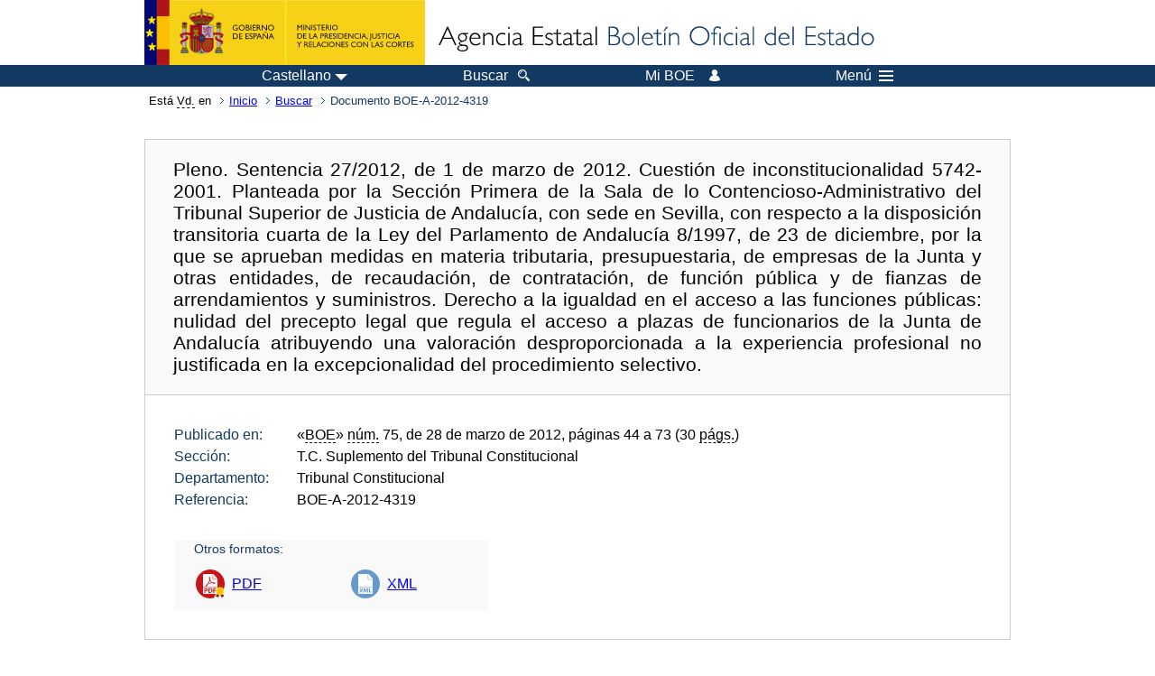

--- FILE ---
content_type: text/html; charset=UTF-8
request_url: https://boe.es/buscar/doc.php?id=BOE-A-2012-4319
body_size: 152806
content:
<!DOCTYPE html>
<html lang="es">
  <head>
    <meta charset="utf-8" />
    <meta http-equiv="X-UA-Compatible" content="IE=edge" />
    <meta name="format-detection" content="telephone=no">
    <meta name="Description" content="BOE-A-2012-4319 Pleno. Sentencia 27/2012, de 1 de marzo de 2012. Cuestión de inconstitucionalidad 5742-2001. Planteada por la Sección Primera de la Sala de lo Contencioso-Administrativo del Tribunal Superior de Justicia de Andalucía, con sede en Sevilla, con respecto a la disposición transitoria cuarta de la Ley del Parlamento de Andalucía 8/1997, de 23 de diciembre, por la que se aprueban medidas en materia tributaria, presupuestaria, de empresas de la Junta y otras entidades, de recaudación, de contratación, de función pública y de fianzas de arrendamientos y suministros. Derecho a la igualdad en el acceso a las funciones públicas: nulidad del precepto legal que regula el acceso a plazas de funcionarios de la Junta de Andalucía atribuyendo una valoración desproporcionada a la experiencia profesional no justificada en la excepcionalidad del procedimiento selectivo." />
    <title>BOE-A-2012-4319 Pleno. Sentencia 27/2012, de 1 de marzo de 2012. Cuestión de inconstitucionalidad 5742-2001. Planteada por la Sección Primera de la Sala de lo Contencioso-Administrativo del Tribunal Superior de Justicia de Andalucía, con sede en Sevilla, con respecto a la disposición transitoria cuarta de la Ley del Parlamento de Andalucía 8/1997, de 23 de diciembre, por la que se aprueban medidas en materia tributaria, presupuestaria, de empresas de la Junta y otras entidades, de recaudación, de contratación, de función pública y de fianzas de arrendamientos y suministros. Derecho a la igualdad en el acceso a las funciones públicas: nulidad del precepto legal que regula el acceso a plazas de funcionarios de la Junta de Andalucía atribuyendo una valoración desproporcionada a la experiencia profesional no justificada en la excepcionalidad del procedimiento selectivo.</title>
    <link rel="shortcut icon" href="/favicon.ico" />
    <link rel="icon" href="/favicon.ico" type="image/x-icon" />
    <link rel="apple-touch-icon" href="/apple-touch-icon.png">
    <base target="_top" />
    <link type="text/css" href="/estilos/boe.css" rel="stylesheet"/>
    <link rel="stylesheet" href="/estilos/diario-boe.css" type="text/css">
    <link rel="stylesheet" href="/estilos/texto.css" type="text/css">
  
    <link rel="canonical" href="https://www.boe.es/buscar/doc.php?id=BOE-A-2012-4319"/>
    <!--[if lt IE 10]>
    <link rel="stylesheet" type="text/css" href="/estilos/boe_ie9.css" />
    <![endif]-->
    <!--[if lt IE 9]>
    <link rel="stylesheet" type="text/css" href="/estilos/boe_ie8.css" />
    <![endif]-->
    <meta name="viewport" content="width=device-width, initial-scale=1.0" />
  </head>
  <body>
    <div id="header">
      <h1 class="fuera">Agencia Estatal Bolet&iacute;n Oficial del Estado</h1>
      <ul class="fuera">
        <li><a accesskey="c" href="#contenedor" tabindex="-1">Ir a contenido</a></li>
        <li><a accesskey="5" href="/diario_boe/" tabindex="-1">Consultar el diario oficial BOE</a></li>
      </ul>
      <div id="logosInicio">
        <span id="logoPresidenciaMovil"><a href="https://www.mpr.gob.es/" title="Ir al Ministerio de la Presidencia"><img src="/imagenes/logoMPRmovil.png" srcset="/imagenes/logoMPRmovil.svg" alt="Ministerio de la Presidencia"></a></span>
        <span id="logoPresidencia"><a href="https://www.mpr.gob.es/" title="Ir al Ministerio de la Presidencia"><img src="/imagenes/logoMPR.png" srcset="/imagenes/logoMPR.svg" alt="Ministerio de la Presidencia"></a></span>

        <span id="logoAgencia"><a accesskey="1" href="/" title="Ir a la p&aacute;gina de inicio"><img src="/imagenes/logoBOE.gif" srcset="/imagenes/logoBOE.svg" alt="Agencia Estatal Bolet&iacute;n Oficial del Estado"></a></span>
        
      </div> <!-- #logosInicio -->
    </div> <!-- #header -->
    <div id="top" class="banda-menu">
    <div class="menu-wrapper">
      <div id="logo-movil-boe-container">
        <a href="/" title="Ir a la p&aacute;gina de inicio"><img alt="Agencia Estatal Bolet&iacute;n Oficial del Estado" src="/imagenes/logoBlanco128.png"></a>
      </div>
      <ul class="menu">
        <li class="menu-item menu-idiomas">
          <div id="selector-idioma">
            <span class="fuera">Idioma actual:</span>
            <input id="activar-idiomas" type="checkbox" class="fuera">
            <label class="idioma-actual" for="activar-idiomas" title="Idiomas: Haga clic o utilice barra espaciadora para abrir o cerrar opciones"><span class="descripcion-idioma pc tablet">Castellano</span><span class="fuera"> / </span><span class="descripcion-idioma movil">es</span><span class="triangulo"><span></span></span></label>
            <p class="fuera">Puede seleccionar otro idioma:</p>
            <ul id="lista-idiomas">
              <li><a href="doc.php?lang=es&amp;id=BOE-A-2012-4319" lang="es" hreflang="es"><span aria-hidden="true" class="idioma"><abbr title="espa&ntilde;ol/castellano">es</abbr><span class="fuera"> / </span><em>Castellano</em></span></a></li>
              <li><a href="doc.php?lang=ca&amp;id=BOE-A-2012-4319" lang="ca" hreflang="ca"><span aria-hidden="true" class="idioma"><abbr title="catal&agrave;">ca</abbr><span class="fuera"> / </span><em>Catal&agrave;</em></span></a></li>
              <li><a href="doc.php?lang=gl&amp;id=BOE-A-2012-4319" lang="gl" hreflang="gl"><span aria-hidden="true" class="idioma"><abbr title="galego">gl</abbr><span class="fuera"> / </span><em>Galego</em></span></a></li>
              <li><a href="doc.php?lang=eu&amp;id=BOE-A-2012-4319" lang="eu" hreflang="eu"><span aria-hidden="true" class="idioma"><abbr title="euskara">eu</abbr><span class="fuera"> / </span><em>Euskara</em></span></a></li>
              <li><a href="doc.php?lang=va&amp;id=BOE-A-2012-4319" lang="ca-valencia" hreflang="ca-valencia"><span aria-hidden="true" class="idioma"><abbr title="valenci&agrave;">va</abbr><span class="fuera"> / </span><em>Valenci&agrave;</em></span></a></li>
              <li><a href="doc.php?lang=en&amp;id=BOE-A-2012-4319" lang="en" hreflang="en"><span aria-hidden="true" class="idioma"><abbr title="english">en</abbr><span class="fuera"> / </span><em>English</em></span></a></li>
              <li><a href="doc.php?lang=fr&amp;id=BOE-A-2012-4319" lang="fr" hreflang="fr"><span aria-hidden="true" class="idioma"><abbr title="fran&ccedil;ais">fr</abbr><span class="fuera"> / </span><em>Fran&ccedil;ais</em></span></a></li>
            </ul>
          </div>
        </li>
        <li class="menu-item resto">
          <a accesskey="4" href="/buscar/"><span class="botonBuscar">Buscar</span></a>
        </li>
        <li class="menu-item resto">
          <a href="/mi_boe/">
            <span class="botonMiBOE">Mi BOE <span class="luz">Desconectado.<br/>Pulse para acceder al servicio 'Mi BOE'</span></span>
          </a>
        </li>
        <li class="menu-item movil buscar">
          <a href="/buscar/">
            <img alt="Buscar" src="/imagenes/logoBuscar.png" srcset="/imagenes/logoBuscar.svg">
          </a>
        </li>
        <li class="menu-item movil">
          <a href="/mi_boe/">
            <img alt="Mi BOE" src="/imagenes/logoMiBOE.png" srcset="/imagenes/logoMiBOE.svg">
          </a>
        </li>
        <li class="menu-item menu-menu"><!--  -->
          <input id="activar-menu" name="activar" type="checkbox" title="Desplegar men&uacute;" class="fuera">
          <label class="click-desplegar resto" for="activar-menu" title="Men&uacute;: Haga clic o utilice barra espaciadora para abrir o cerrar opciones">Men&uacute;
            <span></span>
            <span></span>
            <span></span>
          </label>
          <input id="activar-menu-movil" name="activar" type="checkbox" title="Desplegar men&uacute;">
          <label class="click-desplegar movil" for="activar-menu-movil"><em>Men&uacute;</em>
            <span></span>
            <span></span>
            <span></span>
          </label>
          <div class="menu-container">
            <ul class="menu-item-list">
              <li class="menu-item first">
                <p><a href="/index.php#diarios" class="inline">Diarios Oficiales</a></p>
                <ul class="sub-menu">
                  <li><a href="/diario_boe">BOE</a></li>
                  <li><a href="/diario_borme">BORME</a></li>
                  <li><a href="/legislacion/otros_diarios_oficiales.php">Otros diarios oficiales</a></li>
                </ul>
              </li>
              <li class="menu-item">
                <p><a href="/index.php#juridico">Informaci&oacute;n Jur&iacute;dica</a></p>
                <ul class="sub-menu">
                  <li><a href="/legislacion/">Todo el Derecho</a></li>
                  <li><a href="/biblioteca_juridica/">Biblioteca Jur&iacute;dica Digital</a></li>
                </ul>
              </li>
              <li class="menu-item last">
                <p><a href="/index.php#servicios-adicionales">Otros servicios</a></p>
                <ul class="sub-menu">
                  <li><a href="/notificaciones">Notificaciones</a></li>
                  <li><a href="/edictos_judiciales">Edictos judiciales</a></li>
                  <li><a href="https://subastas.boe.es">Portal de subastas</a></li>
                  <li><a href="/anuncios">Anunciantes</a></li>
                  <li><a href="/datosabiertos/api/api.php">Datos abiertos</a></li>
                </ul>
              </li>
            </ul>
          </div> <!-- .menu-container -->
        </li><!--  -->
      </ul>
    </div> <!-- .menu-wrapper -->
    </div> <!-- .banda-menu -->
    <div id="franjaMigas">
      <div class="contMigas">
        <span class="fraseMigas">Est&aacute; <abbr title="usted">Vd.</abbr> en</span>
        <ul class="migas">
          <li><a href="/">Inicio</a></li>
          <li><a href="/buscar/">Buscar</a></li>        <li class="destino">Documento BOE-A-2012-4319</li>
        </ul>
        <div id="solapa">
        </div><!-- solapa -->
      </div><!-- contMigas -->
    </div> <!-- #franjaMigas -->
    <div id="contenedor">
      <div id="contenido" class="poolBdatos">
<h2 class="fuera">Documento BOE-A-2012-4319</h2>
<div class="enlacesDoc" id="barraSep">
  <h3 class="documento-tit">Pleno. Sentencia 27/2012, de 1 de marzo de 2012. Cuestión de inconstitucionalidad 5742-2001. Planteada por la Sección Primera de la Sala de lo Contencioso-Administrativo del Tribunal Superior de Justicia de Andalucía, con sede en Sevilla, con respecto a la disposición transitoria cuarta de la Ley del Parlamento de Andalucía 8/1997, de 23 de diciembre, por la que se aprueban medidas en materia tributaria, presupuestaria, de empresas de la Junta y otras entidades, de recaudación, de contratación, de función pública y de fianzas de arrendamientos y suministros. Derecho a la igualdad en el acceso a las funciones públicas: nulidad del precepto legal que regula el acceso a plazas de funcionarios de la Junta de Andalucía atribuyendo una valoración desproporcionada a la experiencia profesional no justificada en la excepcionalidad del procedimiento selectivo.</h3>
  <div class="metadatosDoc">
    <div class="metadatos">
      <dl>
        <dt>Publicado en:</dt>
        <dd>«<abbr title="Boletín Oficial del Estado">BOE</abbr>» <abbr title="número">núm.</abbr> 75, de 28 de marzo de 2012, páginas 44 a 73 (30 <abbr title="páginas">págs.</abbr>)</dd>
        <dt>Sección:</dt>
        <dd>T.C. Suplemento del Tribunal Constitucional</dd>
        <dt>Departamento:</dt>
        <dd>Tribunal Constitucional</dd>
        <dt>Referencia:</dt>
        <dd>BOE-A-2012-4319</dd>
      </dl>
    </div>
    <ul class="enlaces-doc">
      <li class="tit-enlaces">Otros formatos:</li>
      <li class="puntoPDF">
        <a title="Documento PDF de la publicación original" href="/boe/dias/2012/03/28/pdfs/BOE-A-2012-4319.pdf">PDF</a>
      </li>
      <li class="puntoXML">
        <a target="_blank" title="Texto y metadatos en formato XML" href="/diario_boe/xml.php?id=BOE-A-2012-4319">XML</a>
      </li>
    </ul>
  </div>
  <!-- .metadatosDoc -->
</div>
<!-- .enlacesDoc -->
<div class="pretexto">
  <div class="tabs">
    <input name="tabs" type="radio" id="tab-texto" class="input" checked="checked"/>
    <label for="tab-texto" class="label">Texto</label>
    <div id="DOdocText" class="panel">
      <h4>TEXTO ORIGINAL</h4>
      <div id="textoxslt">
        <p class="parrafo">El Pleno del Tribunal Constitucional, compuesto por don Pascual Sala Sánchez, Presidente, don Eugeni Gay Montalvo, don Ramón Rodríguez Arribas, don Manuel Aragón Reyes, don Pablo Pérez Tremps, don Francisco José Hernando Santiago, doña Adela Asua Batarrita, don Luis Ignacio Ortega Álvarez y don Francisco Pérez de los Cobos Orihuel, Magistrados, ha pronunciado</p>
        <p class="centro_redonda">EN NOMBRE DEL REY</p>
        <p class="parrafo_2">la siguiente</p>
        <p class="centro_redonda">SENTENCIA</p>
        <p class="parrafo_2">En la cuestión de inconstitucionalidad núm. 5742-2001, promovida por la Sala de lo Contencioso-Administrativo (Sección Primera) del Tribunal Superior de Justicia de Andalucía, con sede en Sevilla, en relación con la disposición transitoria cuarta de la Ley del Parlamento de Andalucía 8/1997, de 23 de diciembre, por la que se aprueban medidas en materia tributaria, presupuestaria, de empresas de la Junta y otras entidades, de recaudación, de contratación, de función pública y de fianzas de arrendamientos y suministros, por posible contradicción con los arts. 14 y 23.2 CE. Han intervenido y formulado alegaciones el Fiscal General del Estado, la Letrada de la Junta de Andalucía y el Presidente del Parlamento de Andalucía. Ha sido Ponente el Magistrado don Ramón Rodríguez Arribas, quien expresa el parecer del Tribunal.</p>
        <p class="centro_negrita">I. Antecedentes</p>
        <p class="parrafo_2">1. Mediante escrito de 24 de octubre de 2001, el Presidente de la Sala de lo Contencioso-Administrativo (Sección Primera) del Tribunal Superior de Justicia de Andalucía remitió a este Tribunal Constitucional el Auto de 19 de septiembre anterior por el que se acuerda plantear cuestión de inconstitucionalidad respecto de la disposición transitoria cuarta de la Ley 8/1997, de 23 de diciembre, por la que se aprueban medidas en materia tributaria, presupuestaria, de empresas de la Junta y otras entidades, de recaudación, de contratación, de función pública y de fianzas de arrendamientos y suministros, en relación con el baremo que figura como anexo a la misma, en lo relativo a la puntuación de la fase de concurso, por posible contradicción con los arts. 14 y 23.2 CE.</p>
        <p class="parrafo_2">2. Según se reseña en el Auto de planteamiento, la presente cuestión de inconstitucionalidad se eleva en el seno del proceso contencioso-administrativo núm. 2494-1998, en el que se tramita el recurso contencioso-administrativo interpuesto por doña Ana María Vargas Vázquez contra diversas Órdenes de la Consejería de Gobernación de la Junta de Andalucía de 19 de octubre de 1998, por las que se convocan pruebas selectivas para el sistema de oposición libre para ingreso en el cuerpo de gestión administrativa, especialidad de Administración General y en el cuerpo general de administrativos. Dado a los autos el trámite legalmente previsto, el 24 de julio de 2000 se dictó providencia por la que se acordaba oír a las partes personadas y al Ministerio Fiscal para que alegaran sobre la posible inconstitucionalidad de la disposición transitoria cuarta de la Ley autonómica 8/1997, de 23 de diciembre, en relación con el baremo que figura como anexo a la misma, en lo relativo a la puntuación de la fase de concurso, por posible contradicción con los arts. 14 y 23.2 CE. La Administración demandada defendió la plena constitucionalidad del precepto legal, en tanto que la actora se pronunció en sentido contrario; por su parte, el Ministerio Fiscal indicó que albergaba dudas acerca de la conformidad de la disposición con la Constitución.</p>
        <p class="parrafo">El 21 de diciembre de 2000 se dictó Auto de planteamiento de la cuestión, que fue recibido en el Registro General de este Tribunal Constitucional el 23 de febrero de 2001. Esta cuestión de inconstitucionalidad, tramitada con el núm. 935-2001, fue inadmitida a trámite por ATC 217/2001, de 17 de julio, en aplicación de la doctrina sentada en la STC 96/2001, de 5 de abril. La inadmisión acordada se fundó en que la cuestión de inconstitucionalidad no había sido planteada por la Sección Primera de la Sala de lo Contencioso-Administrativo del Tribunal Superior de Justicia con sede en Sevilla, único órgano jurisdiccional competente para conocer del recurso contencioso-administrativo en el que había de aplicarse la norma legal, sino por la Sala misma, constituida por todos los Magistrados que la integraban.</p>
        <p class="parrafo">Finalmente, el 19 de diciembre de 2001 la Sección Primera de la Sala de lo Contencioso-Administrativo del Tribunal Superior de Justicia con sede en Sevilla dicta un nuevo Auto de planteamiento, de la presente cuestión de inconstitucionalidad.</p>
        <p class="parrafo_2">3. La parte argumentativa de este nuevo Auto de planteamiento se abre con una referencia a la posibilidad, prevista en el art. 197 de la Ley Orgánica del Poder Judicial (LOPJ), de que fuera la Sala de lo Contencioso-Administrativo en su integridad la que, a la vista de la especial trascendencia que reviste la promoción de una cuestión de inconstitucionalidad, la planteara ante el Tribunal Constitucional. Se advierte, sin embargo, que «no lo ha entendido así el referido Tribunal y ateniéndonos a su criterio, deliberamos y votamos los Magistrados relacionados al margen, integrantes de la Sección Primera de esta Sala, como órgano encargado del conocimiento del asunto, el planteamiento de la cuestión por los motivos que se exponen a continuación».</p>
        <p class="parrafo_2">a) Por lo que hace a los requisitos de índole procesal, se apunta en primer término que no existen dudas acerca de la aplicabilidad y relevancia de la norma legal para la resolución del recurso. Antes al contrario, las partes personadas convienen en que no es posible decidir acerca de las Órdenes impugnadas sin aplicar, necesariamente, la norma legal cuestionada. Toda vez que aquéllas son reproducción de ésta se trata de determinar la conformidad del precepto legal con la Constitución. Dicho esto se recuerda que el asunto se encuentra ya pendiente para Sentencia y que, a juicio del órgano judicial promotor de la cuestión, la disposición transitoria cuestionada podría entrar en colisión con los arts. 14 y 23.2 CE en la medida en que establece un procedimiento distinto, privilegiado, para el acceso a la función pública de los empleados interinos, primándose en exceso la antigüedad respecto del mérito y la capacidad.</p>
        <p class="parrafo">b) La primera duda que se resuelve en el Auto de planteamiento estriba en saber si nos hallamos ante un proceso de pruebas restringidas o de libre acceso pues son distintas las exigencias para uno u otro caso.</p>
        <p class="parrafo">Desde un punto de vista estrictamente nominalista se trata de pruebas de libre acceso, toda vez que pueden concurrir personas sin vinculación alguna con la Administración. Materialmente, las exigencias establecidas y la finalidad confesada por la norma legal apuntan en la dirección contraria. Desde la perspectiva material, se adelanta que la posibilidad de que concurran candidatos sin relación previa con la Administración autonómica es «punto menos que mínima» y en cuanto a la finalidad, se recuerda que según la norma se trata de «normalizar una situación singular de la función pública andaluza, originada por un proceso único e irrepetible, como fue la creación y consolidación de una forma de organización de la Administración andaluza». Como quiera que tras varios lustros de funcionamiento de esta Administración no se ha resuelto el problema que plantea la existencia de numerosos empleados interinos, se añade a todo ello que «la propia Administración demandada admite que, efectivamente, por la vía de la restricción de acceso establecida en el baremo que acompaña a la norma legal, puede llegarse a la producción de los mismos efectos que si nominalmente se hubiera empleado el procedimiento de pruebas restringidas».</p>
        <p class="parrafo">c) Sentado que estamos en presencia de pruebas restringidas, destaca el órgano judicial promotor de la cuestión que debe analizarse si «se ha creado una diferencia de trato irracional o arbitraria entre los opositores o concursantes» (STC 67/1989). La generalidad es el primero de los requisitos exigidos al efecto por la doctrina del Tribunal Constitucional, pues las reglas de procedimiento han de establecerse en términos generales, no mediante referencias individualizadas y concretas. No cabe duda, a este respecto, de que el reconocimiento de unos méritos, como son los servicios prestados a la Administración, no implica necesariamente incurrir en el vicio referido ya que si el mérito tiene una fundamentación objetiva puede concluirse que no favorece indebidamente a determinadas personas.</p>
        <p class="parrafo">Se advierte, sin embargo, que la cuestión no se sitúa exactamente en estos términos, pues si se concede a los méritos un valor desproporcionado, pese a su inicial objetividad y conformidad a Derecho, puede producirse una infracción de los principios constitucionales de no discriminación y de respeto al mérito y la capacidad de quienes pretenden acceder a la función pública. Admitida la posibilidad de evaluar la antigüedad, estamos ante un problema de límites: hasta dónde es constitucionalmente tolerable esa evaluación.</p>
        <p class="parrafo">Un elemento fundamental del análisis es comprobar si la antigüedad se configura como único mérito o se puede participar en el proceso selectivo alegando otros. Pese a lo sostenido al respecto por la Administración demandada, se hace hincapié en que las restricciones impuestas a la valoración de esos otros méritos son tantas que, de hecho, producen un efecto similar a la imposibilidad de alegarlos, «podemos decir que son una especie de bagatela». Como ejemplo se cita el de un concursante con tres licenciaturas universitarias y sin antigüedad, que no accedería a la fase de oposición porque no alcanzaría los cuatro puntos necesarios pues sólo obtendría un punto por cada uno de los títulos no específicamente exigidos para concurrir. Para el órgano judicial, ese hipotético concursante no tendría posibilidad real de acceder a la fase de oposición porque tampoco está a su alcance el otro mérito computable: los cursos de formación. Estos cursos deben reunir los requisitos de que su contenido guarde relación directa con las tareas propias de los puestos de trabajo que pueden ser desempeñados por los funcionarios de los cuerpos y especialidades a los que se opta, y que sean realizados u homologados por entidades, instituciones o centros públicos. La combinación se ambos requisitos pone de manifiesto la imposibilidad de acreditar su realización porque no existen entidades públicas o privadas –homologadas– que organicen estos cursos para personas que no estén ya empleadas por la Administración pública.</p>
        <p class="parrafo">Aun en la hipótesis de que ese supuesto concursante lograra superar la fase de concurso, sólo obtendría cinco puntos, en tanto que si tuviera la máxima antigüedad computable llegaría hasta los nueve puntos y medio. Para el órgano judicial promotor de la cuestión, «la desproporción es tan evidente que hiere los sentidos, en expresión tan cara a nuestra tradición jurídica».</p>
        <p class="parrafo">d) Retomando la doctrina constitucional relevante para este supuesto, se subraya que el problema de la igualdad no se plantea por la consideración como mérito de los servicios prestados, que pueden ser valorados en una fase posterior del concurso, sino por el hecho de constituir un requisito necesario para participar en el concurso, en los términos de la STC 60/1994. También surge el problema por la relevancia cuantitativa que pueda atribuir la convocatoria a dichos servicios o por operar doblemente en las distintas fases del proceso de selección (STC 67/1989). En este caso no hay valoración doble del mérito, pero entiende el órgano judicial que la relevancia cuantitativa concedida al mismo produce directamente el efecto de exclusión de los opositores libres.</p>
        <p class="parrafo">Para acreditar este extremo se atiende a las magnitudes numéricas. Sostiene la Administración que la valoración concedida a la antigüedad es porcentualmente inferior a la permitida o constitucionalmente tolerable. Así, afirma que la puntuación máxima otorgada a la fase de concurso es de 14,50 puntos (9,5 por antigüedad y cinco por los restantes méritos, de los cuales dos por titulaciones y tres por cursos de formación) y representa el 42 por 100 del total del proceso selectivo. Sin embargo, el órgano judicial promotor de la cuestión señala que la aparente neutralidad de los números no es tal.</p>
        <p class="parrafo">El proceso selectivo se ha configurado en dos fases cerradas: concurso previo y oposición posterior, siendo obligada la superación de aquél con un mínimo de cuatro puntos para acceder a ésta. Pues bien, para calibrar la prima que porcentualmente se concede a la antigüedad, que juega toda ella en la fase de concurso, ha de calcularse el porcentaje de puntos que por tal mérito pueden obtenerse en esta primera fase; es decir, 9,5 puntos sobre un total posible de 14,5. Y ese cálculo da como resultado un 65,51 por ciento, muy superior al 45 por 100 admitido en algunas ocasiones por el Tribunal Constitucional. «Es decir, el aspirante que concursa con la antigüedad máxima valorable parte con una ventaja sobre el que procede ‘de la calle’ de 9,5 puntos sobre un total de 14,5, frente a cero sobre 14. Esa es la verdadera prima que tiene el valor de la antigüedad». Así las cosas, resulta incorrecto, a juicio de la Sección Primera de la Sala de lo Contencioso-Administrativo del Tribunal Superior de Justicia de Andalucía con sede en Sevilla, calcular el valor de la antigüedad por referencia a la totalidad del proceso selectivo porque la discriminación opera en la fase de concurso, asfixiando la posibilidad de su superación sin antigüedad. Dicho de otro modo, el vicio de inconstitucionalidad no está en el peso que el concurso tiene respecto al proceso en su totalidad sino en la relevancia que la antigüedad –uno de los méritos computables– tiene en la fase de concurso frente a los demás méritos computables.</p>
        <p class="parrafo">Finalmente, se insiste en calificar de erróneo el cálculo hecho por la Administración al cifrar la puntuación máxima de la antigüedad en un 38,77 por 100 respecto a la puntuación total del proceso. El error radica en comparar magnitudes heterogéneas porque la valoración debe referirse a la única fase en la que ese mérito puede ser aducido, la fase de concurso, en la que representa más del 65 por 100 de la puntuación total.</p>
        <p class="parrafo">e) A las razones expuestas para sustentar la duda de constitucionalidad que aquí se plantea, se añade que este Tribunal Constitucional ha aceptado la valoración, ciertamente estimable, de la antigüedad en otros supuestos, sobre la base de la excepcionalidad del procedimiento selectivo. Dicha excepcionalidad se ha apreciado en virtud de la concurrencia de razones objetivas y fines constitucionalmente lícitos, en particular la organización y eficiencia de la Administración. Sin embargo, en la doctrina de este Tribunal Constitucional se alza un claro límite al recurso a esta excepción pues sólo admite la constitucionalidad de procesos selectivos que primen intensamente la interinidad cuando se verifican por una sola vez.</p>
        <p class="parrafo">La Administración autonómica pretende que tal es aquí el caso. Sin embargo, no es la primera vez que dicha Administración recurre a un proceso excepcional que favorezca el acceso de personal interino. Como admite la propia Administración, «todo el personal de la época llamada preautonómica, ya se benefició de un proceso esencialmente privilegiado, que concluyó con la incorporación a la función pública, como funcionarios de carrera, del personal interino entonces contratado. Antes de los decretos de transferencia del período 1986-1989 la Administración autonómica ya había hecho uso de este procedimiento excepcional. Y ante las nuevas competencias transferidas la Administración autonómica hizo uso por tres veces de estas medidas excepcionales, incorporando a la función pública a un determinado número de funcionarios interinos».</p>
        <p class="parrafo">Al respecto se recuerda que en el Decreto de la Junta de Andalucía 264/1989, de 27 de diciembre, aprobado a propuesta de la Consejería de Gobernación, con el propósito confesado en su preámbulo de adaptarse a la doctrina sentada en la STC 67/1989, de 18 de abril, estableció «una nueva regulación provisional del sistema de acceso a los cuerpos de funcionarios de la Junta de Andalucía, para las tres primeras ofertas de empleo público incluida la de 1988 en coherencia con los pronunciamientos contenidos en la referida sentencia». Se trataba, por tanto, no de uno sino de tres procedimientos selectivos, cuya regulación fue declarada conforme a Derecho, por lo que no cabe sostener ahora que el actual es el primero que se ajusta a la legalidad. De modo que tampoco es aplicable la Sentencia de este Tribunal Constitucional de 11 de febrero de 1999.</p>
        <p class="parrafo">f) A la discriminación contraria a los arts. 14 y 23.2 CE padecida por los «opositores libres» hay que añadir la sufrida por los funcionarios de carrera y otros interinos que ven valorada su antigüedad con 0,6 y 0,5 puntos respectivamente, frente a los 0,95 de los interinos propios de la Junta de Andalucía. En estos supuestos, «siendo quizás menos los posibles afectados, la contradicción con el mandato constitucional de no discriminación es aún mayor si cabe». Aquí, la diferencia de trato se presenta sin el menor atisbo de justificación objetiva ya que unos y otros tienen la experiencia adquirida en un puesto de trabajo en la Administración pública. Y esta dispar valoración de la experiencia produce resultados arbitrarios, afectándose con ello al art. 9.3 CE. Concretamente, es arbitraria la distinta valoración de la antigüedad porque puede darse el caso –nada teórico– de que dos funcionarios interinos destinados en la misma Consejería, desarrollando idénticas funciones, vean reconocida su antigüedad con distinta valoración sólo porque uno de ellos se benefició de que su puesto fuera transferido a la Administración autonómica en tanto que el otro vio retrasada su integración por motivos ajenos a su voluntad. De suerte que una misma experiencia y antigüedad es objeto de diversa valoración, creándose un agravio insostenible en términos constitucionales. Como también se genera en la comparación entre interinos y funcionarios de carrera, quienes pese a haber superado pruebas objetivas, ven cómo la valoración de su experiencia es sensiblemente inferior a la de quienes desempeñan sus funciones en virtud de nombramientos provisionales (0,6 frente a 0,95). Por todo ello se concluye que el precepto legal contradice la proscripción de arbitrariedad del art. 9.3 CE.</p>
        <p class="parrafo">g) Defiende la Administración autonómica que el art. 39 de la Ley 50/1998, de medidas fiscales, administrativas y del orden social, permite valorar, entre otros méritos, la experiencia en los puestos de trabajo convocados. En ello conviene el órgano judicial promotor de la cuestión, sin perjuicio de recordar que este precepto es posterior en el tiempo a la norma aquí cuestionada y de subrayar que lo discutido no es la posibilidad de valorar la experiencia sino la intensidad y desproporción que reviste esa valoración en la norma de aplicación al proceso <em>a quo</em>. Aun reconociendo que no es la cuestión central objeto de análisis, se recuerda que la norma se aprueba tras un proceso de negociación entre la Administración y los agentes sociales, explicando los sindicatos que la singularidad de que el baremo se incluya en una norma con rango de ley responde al propósito de dificultar su impugnación en vía jurisdiccional. Se perseguía así blindar una regulación peculiar del proceso de acceso a la función pública sobre cuya discutible adecuación a las exigencias constitucionales ya habría llamado la atención el Consejo Consultivo de Andalucía.</p>
        <p class="parrafo">En conclusión, entiende la Sala de lo Contencioso-Administrativo (Sección Primera) del Tribunal Superior de Justicia de Andalucía, con sede en Sevilla, que «la valoración concedida a la antigüedad (más del 65% del total de méritos computables) vulnera los artículos 14 y 23.2 de la Constitución al suponer, de hecho, una imposibilidad material para el acceso a la función pública de cualquier persona en la que no concurra el concreto mérito de la antigüedad».</p>
        <p class="parrafo">Por lo expuesto, en la parte dispositiva del Auto se eleva la presente cuestión de inconstitucionalidad y se ordena emplazar «a las partes para que comparezcan ante el Tribunal Constitucional en el plazo de quince días, si lo estiman oportuno».</p>
        <p class="parrafo_2">4. Mediante escrito registrado en este Tribunal Constitucional el 26 de octubre de 2001 don Jaime Blasco Rodríguez, Procurador de los Tribunales y de distintas asociaciones de interinos de Andalucía, según consta suficientemente acreditado en el recurso contencioso-administrativo núm. 2494-1998 que se sigue ante la Sección Primera de la Sala de lo Contencioso-Administrativo del Tribunal Superior de Justicia con sede en Sevilla, solicitó que se tuviera por cumplido el emplazamiento referido en el Auto de planteamiento de esta cuestión de inconstitucionalidad.</p>
        <p class="parrafo_2">5. Por providencia de 29 de enero de 2002, la Sección Segunda de este Tribunal acordó admitir a trámite la presente cuestión de inconstitucionalidad; dar traslado de las actuaciones recibidas, conforme establece el art. 37.2 de la Ley Orgánica del Tribunal Constitucional (LOTC), al Congreso de los Diputados y al Senado, por conducto de sus Presidentes, al Gobierno, por conducto del Ministro de Justicia y al Fiscal General del Estado, así como al Parlamento y al Gobierno de la Junta de Andalucía, al objeto de que en el plazo común e improrrogable de quince días pudieran personarse en el proceso y formular las alegaciones que estimasen pertinentes y publicar la incoación de la cuestión en el «Boletín Oficial del Estado» y en el de la Junta de Andalucía. Por otro lado, se acordó no acceder a lo solicitado por el Procurador don Jaime Blasco Rodríguez porque, de acuerdo con lo dispuesto en el art. 37.2 LOTC el emplazamiento es improcedente ya que el legislador ha configurado el proceso al que dan lugar las cuestiones de inconstitucionalidad de forma tal que sólo se permite la comparecencia en él de los órganos taxativamente enumerados en el propio precepto y en los supuestos que contempla.</p>
        <p class="parrafo">Las publicaciones oficiales de la incoación de la cuestión de inconstitucionalidad se llevaron a efecto en el «Boletín Oficial del Estado» núm. 33, de 7 de febrero de 2002, y en el «Boletín Oficial de la Junta de Andalucía» núm. 24, de 26 de febrero de 2002.</p>
        <p class="parrafo_2">6. El día 11 de febrero de 2002 se registró en este Tribunal Constitucional escrito del Abogado del Estado quien, actuando en la representación que legalmente ostenta, señaló que al referirse este proceso constitucional a una ley autonómica aplicada en un procedimiento en el que no es parte el Estado, no formulará alegaciones, solicitando se le tuviera por personado a los efectos de que en su día se le notifiquen las resoluciones que se dicten.</p>
        <p class="parrafo_2">7. El 12 de febrero de 2002 se recibió escrito de la Letrada del Parlamento de Andalucía, señalando que en las actuaciones remitidas para formular alegaciones no figuraban las correspondientes al recurso contencioso-administrativo en cuyo seno se ha promovido la presente cuestión de inconstitucionalidad. Por ello, al resultar imprescindible a efectos de personación y formulación de alegaciones, así como para la adecuada defensa de los intereses del Parlamento de Andalucía el conocimiento de dichas actuaciones, solicitaba la remisión de las mismas o, en su defecto, las correspondientes a la cuestión de inconstitucionalidad núm. 935-2001, de la cual ésta parece una reiteración.</p>
        <p class="parrafo_2">8. Por escrito presentado el 14 de febrero de 2002, la Presidenta del Congreso de los Diputados comunicó que la Mesa de la Cámara había acordado, en la reunión celebrada el día 12 anterior, no personarse ni formular alegaciones en el presente proceso constitucional.</p>
        <p class="parrafo">El 15 de febrero de 2002 se recibió en este Tribunal Constitucional oficio de la Presidenta del Senado, fechado el 12 de febrero de 2002, donde se interesaba que se tuviera por personada dicha Cámara en este proceso y por ofrecida su colaboración a los efectos del art. 88.1 LOTC.</p>
        <p class="parrafo_2">9. Ese mismo día 15 de febrero de 2002 la Letrada de la Junta de Andalucía, en la representación que por su cargo ostenta, solicitó una ampliación del plazo de ocho días para formular el escrito de alegaciones.</p>
        <p class="parrafo_2">10. Por nuevo proveído de 15 de febrero de 2002 se acordó remitir tanto al Parlamento como a la Junta de Andalucía copias de la cuestión de inconstitucionalidad núm. 935-2001, concediéndoles un nuevo plazo improrrogable de quince días para formular alegaciones, sin que proceda la prórroga del plazo pedida por la Junta de Andalucía por ser improrrogable como dispone el art. 37.2 de la Ley Orgánica del Tribunal Constitucional.</p>
        <p class="parrafo_2">11. El Fiscal General del Estado formuló sus alegaciones el 26 de febrero de 2002. Tras una pormenorizada exposición de los antecedentes de esta cuestión, expone las razones por las que considera que debe ser estimada, en los términos que más adelante precisaremos.</p>
        <p class="parrafo_2">a) Antes de comenzar el análisis del fondo de la cuestión se apunta la necesidad de delimitar el ámbito de las dudas planteadas por la Sala promotora pues, en realidad, el Auto de planteamiento permite el análisis sucesivo de dos posibilidades. La primera permite preguntarse si lo cuestionado es toda la disposición transitoria cuarta, como se destaca en la parte dispositiva del Auto, o si la cuestión se circunscribe a determinados aspectos de la norma legal relativos a los criterios de valoración de méritos determinantes para la superación de la fase de concurso.</p>
        <p class="parrafo">Destaca el Fiscal General del Estado que la presente cuestión tiene notables similitudes con la resuelta en la STC 12/1999, donde se enjuiciaba una norma autonómica que permitía, también con carácter excepcional, la celebración de procesos selectivos de acceso a la función pública que permitieran solucionar un problema de medios personales en el ámbito de la sanidad pública de la Comunidad de Castilla y León. Como entonces destacó este Tribunal Constitucional, el órgano judicial ponía de manifiesto su apreciación de que el eventual vicio de inconstitucionalidad abarcaba a la totalidad del precepto legal cuestionado, porque entendía que no concurrían las causas legitimadoras de ese proceso excepcional de selección de personal. Ahora, en el Auto de planteamiento también se expresan dudas fundadas sobre la excepcionalidad del sistema de selección configurado por la ley autonómica.</p>
        <p class="parrafo">En concreto, según la doctrina de este Tribunal Constitucional contenida, entre otras, en las SSTC 27/1991, 16/1998 y 12/1999, es preciso que concurran tres requisitos para que resulte conforme con los arts. 14 y 23.2 CE, en relación con los principios de mérito y capacidad del art. 103.3 CE, un proceso selectivo de las características del ahora controvertido. En primer lugar, justificación de la excepcionalidad de la medida a adoptar, fundamentada exclusivamente en la singular, puntual y transitoria necesidad de tener que poner en funcionamiento una nueva forma de organización de las Administraciones autonómicas resultante de la asunción de competencias que antes correspondían al Estado. En segundo término, la limitación de acudir por una sola vez a estos procedimientos excepcionales. Y, finalmente, la reserva de ley, que exige la aprobación mediante norma con este rango legal de la cobertura necesaria para la convocatoria de dichos procesos selectivos.</p>
        <p class="parrafo">Aun cuando el órgano judicial promotor de la cuestión no se detiene en el estudio de la concurrencia de cada uno de estos requisitos, por centrar su atención en las consecuencias del baremo recogido en la norma legal, es lo cierto que la inclusión en la parte dispositiva de la totalidad de la disposición transitoria cuarta como norma sometida al juicio de constitucionalidad y los razonamientos expuestos en el fundamento jurídico decimotercero del Auto obligan ahora a examinar la adecuación de la norma con los parámetros constitucionales citados. Siendo evidente el cumplimiento del rango legal de la norma, el Fiscal General del Estado se detiene en el análisis de los otros dos.</p>
        <p class="parrafo">Acerca de la concurrencia de razones de excepcionalidad que justificaran la introducción de ciertas restricciones a los criterios generales de mérito y capacidad, reconoce el Fiscal General del Estado que la norma pone el acento en que la finalidad perseguida no es otra que la de «normalizar una situación singular de la función pública andaluza, originada por un proceso único e irrepetible», como es el de la creación de la Administración de esta Comunidad Autónoma, siguiendo a este respecto los criterios de la STC 67/1989. Sin embargo, la realidad legislativa viene a contradecir esta afirmada razón de provisionalidad, excepcionalidad y singularidad pues no debe olvidarse que en el apartado 2.1 de la disposición transitoria sexta de la Ley 6/1985, de 28 de noviembre, de ordenación de la función pública de la Junta de Andalucía, en la redacción dada por la Ley 6/1988, de 17 de octubre, ya se habilitaba a la Administración autonómica para dictar una norma de desarrollo que, con carácter provisional, estableciese un procedimiento de acceso a los cuerpos de funcionarios de la Junta de Andalucía. De esta habilitación se hizo uso, en el Decreto 264/1989, de 27 de diciembre, al que se refiere el Auto de planteamiento, en el que se dispuso un sistema excepcional de acceso –que primaba al personal contratado e interino– para las tres primeras ofertas de empleo público. En consecuencia, la Administración autonómica no sólo dispuso ya de esta posibilidad sino que hizo uso de ella para solventar la situación excepcional que reconocía existente al dictar la norma reglamentaria.</p>
        <p class="parrafo">No puede entenderse que se satisfagan las exigencias derivadas de la doctrina constitucional cuando se pretende introducir una segunda excepcionalidad para todo el personal interino o de carrera perteneciente a otras Administraciones que viniera prestando sus servicios desde el 31 de diciembre de 1995, como se apunta en la norma cuestionada, siendo así que ya desde hace aproximadamente diez años la Administración había establecido un marco ordenador de su propia función pública en la Ley 6/1985, de 28 de noviembre, y, además, había agotado las posibilidades reconocidas a las Comunidades Autónomas por la jurisprudencia constitucional al celebrar tres convocatorias sucesivas que permitieron el acceso de contratados o interinos en condiciones de privilegio. Como tampoco se justifica la excepcionalidad de la situación si se repara en que la Comunidad Autónoma ha venido ejercitando las competencias propias en un marco constitucional y estatutario normalizado.</p>
        <p class="parrafo">A mayor abundamiento, el agotamiento de la oportunidad única y excepcional con las tres convocatorias invita a concluir que tampoco concurre el segundo de los requisitos constitucionales antes citados. Consecuentemente, la disposición transitoria resulta inconstitucional en su totalidad por contravenir el derecho de acceso a las funciones públicas en condiciones de igualdad y conforme a los principios de mérito y capacidad reconocido en el art. 23.2 CE.</p>
        <p class="parrafo">b) Subsidiariamente aborda el Fiscal General del Estado el estudio de la segunda de las grandes problemáticas que recoge el Auto de planteamiento: la desproporción del peso atribuido en el baremo a la antigüedad, que da como resultado la imposibilidad de que quienes concursen por el turno libre accedan a la fase de oposición. Para dilucidar esta cuestión sólo es preciso analizar el último inciso del apartado primero de la disposición transitoria («para acceder a la fase de oposición será necesario obtener una puntuación mínima de 4 puntos») y el apartado primero del baremo que figura en el anexo a la norma legal, referido a la valoración de la antigüedad en el desempeño de funciones públicas como mérito a ponderar para la obtención de la puntuación final de la fase de concurso. Es en estos pasajes de la norma cuestionada donde se plasmaría esa desproporción en la valoración de la antigüedad en unos términos que vulneran el derecho a la igualdad en el acceso a los cargos y funciones públicas proclamado en el art. 23.2 CE.</p>
        <p class="parrafo">Una de las proyecciones de este derecho fundamental, destacada por la jurisprudencia constitucional, es que el acceso en condiciones de igualdad «supone que las normas reguladoras del proceso selectivo han de asegurar a los ciudadanos una situación jurídica de igualdad … con la inmediata interdicción de requisitos de acceso que tengan carácter discriminatorio… De igual manera, contiene un derecho a la no restricción injustificada de las condiciones de acceso, a lo que se opone la integración automática de determinados grupos en la función pública … así como, en principio, y salvo excepciones las pruebas restringidas» (STC 73/1998). La igualdad en las condiciones de acceso guarda íntima conexión con los principios de mérito y capacidad, lo que lleva a este Tribunal Constitucional a «controlar, para evitar una diferencia de trato irracional o arbitraria entre los concursantes la valoración dada a algún mérito, en concreto, cual es particularmente el relativo a la toma en consideración de la previa prestación de servicios a la Administración», pues si bien esta circunstancia puede ser tomada en consideración lo que no cabe es que se erija en requisito que excluya la concurrencia de terceros y respete la proporcionalidad respecto de la puntuación total de las sucesivas fases del proceso selectivo (entre otras, SSTC 67/1989, 185/1994, 11/1996 y 83/2000).</p>
        <p class="parrafo">Entiende el Fiscal General del Estado que en el presente caso, y frente a lo sostenido al respecto en el Auto de planteamiento, no nos hallamos ante un proceso selectivo de carácter restringido porque puede concurrir personal no vinculado anteriormente a ninguna Administración. De lo que se trata es de dilucidar si las restricciones establecidas vienen a cerrar en la práctica esa posibilidad teórica. Y así sucede, como acertadamente se pone de relieve en el Auto de planteamiento pues «la desproporción de puntos reconocida a favor del mérito de la antigüedad es de tal magnitud que, a menos que se cuente con algunos períodos de prestación de servicios para la Administración, ya sea la específica andaluza o cualquier otra, resulta extraordinariamente dificultoso aprobar esta fase de concurso». Así, pues, indirectamente se produce una clara discriminación. Discriminación agravada, como también se señala en el Auto de planteamiento, por las dificultades de obtener puntos por el mérito consistente en haber realizado los cursos de formación a los que se refiere el baremo y por la escasa valoración dispensada a la titulación académica adicional a la exigida.</p>
        <p class="parrafo">Consecuentemente, aun cuando pudiera justificarse la excepcionalidad de la situación que invoca la norma cuestionada y, por ende, la posibilidad constitucional de establecer un proceso selectivo también singular en el que los principios de mérito y capacidad estuvieran mediatizados «por la justificada transitoriedad y excepcionalidad de la medida adoptada, tal circunstancia en ningún caso y más tratándose de un proceso que se define como de libre acceso, pueda venir determinado por una manifiesta desproporción en el reconocimiento del mérito de la antigüedad y por la exigencia de la previa superación de una fase de concurso que se erige en barrera infranqueable para todos los aspirantes que pretendan acceder por el turno libre».</p>
        <p class="parrafo">Por las razones ahora expuestas el Fiscal General del Estado interesa, en primer término, la estimación de la cuestión de inconstitucionalidad y la anulación de la totalidad de la disposición transitoria cuarta y el anexo a la misma de la Ley del Parlamento de Andalucía 8/1997, de 23 de diciembre, y, subsidiariamente, la declaración de inconstitucionalidad del inciso «para acceder a la fase de oposición será necesario obtener una puntuación mínima de 4 puntos» del apartado primero del citado precepto, así como del apartado primero del baremo incluido que figura en el anexo.</p>
        <p class="parrafo_2">12. La Letrada de la Junta de Andalucía formuló sus alegaciones el 14 de marzo de 2002, en los términos que seguidamente se resumen:</p>
        <p class="parrafo_2">a) Se interesa, en primer lugar, la inadmisión de la cuestión por no haberse cumplimentado el trámite de audiencia del art. 35.2 LOTC. Al respecto, se pone de relieve que las actuaciones son las mismas que las remitidas por el órgano judicial promotor de la cuestión núm. 935-2001. Es cierto que tanto ésta como la presente se elevan en el seno del mismo proceso judicial, lo que acaso pudiera justificar la ausencia de dicho trámite en aras del principio de economía procesal. El problema se plantea, sin embargo, desde el momento en que «las actuaciones procesales de referencia no se concretan exclusivamente a las propias del recurso contencioso-administrativo, sino que además, a los efectos constitucionales que nos interesan, también se refieren a las alegaciones vertidas por las partes y el Ministerio Fiscal conforme al trámite de audiencia que prevé el artículo 35.2 LOTC».</p>
        <p class="parrafo">Respecto de dicho trámite indica la Letrada de la Junta de Andalucía que no es indiferente que se plantee una nueva cuestión de inconstitucionalidad o que se subsane el defecto procesal de la anteriormente inadmitida. O lo que es igual, no es de recibo que se vuelva a plantear nueva cuestión –tal parece ser el caso, al asignársele un nuevo número de tramitación– sin que por el tribunal<em> a quo </em>se vuelva a oír a las partes en los términos del art. 35.2 LOTC. Lo expuesto no supone negar la posibilidad –reconocida, entre otras resoluciones, por el ATC 42/1998, de 18 de febrero– de que el mismo órgano judicial plantee nuevamente la cuestión de inconstitucionalidad tras una primera inadmisión por razones de índole estrictamente formal, pero se precisa que el replanteamiento de la cuestión no pueda considerarse como una subsanación procesal en sí misma.</p>
        <p class="parrafo">El proceso constitucional ya fenecido, por inadmisión de la cuestión, no se reabre, aunque una nueva cuestión de inconstitucionalidad se plantee por el mismo órgano judicial y respecto del mismo precepto legal. Siendo esto así, resulta coherente exigir que ese órgano judicial recabe nuevamente el parecer de las partes antes de adoptar su decisión final. Coherente, en particular y según apunta la Letrada de la Junta de Andalucía, porque las partes, en el trámite de audiencia pueden limitarse a reproducir sus alegaciones anteriores o pueden aportar nuevos elementos por haber variado las circunstancias fácticas o jurídicas, como sucedería, por ejemplo, si entretanto este Tribunal Constitucional hubiera resuelto una cuestión de inconstitucionalidad sobre el mismo precepto.</p>
        <p class="parrafo">Pues bien, en este caso a la representación de la Administración de la Junta de Andalucía no se le concedió nueva audiencia conforme al art. 35.2 LOTC antes de adoptarse la decisión definitiva de elevar la presente cuestión de inconstitucionalidad. El órgano judicial se limitó a subsanar el defecto formal evidenciado en el ATC 217/2001, de 17 de julio, manifestando con ello una comprensión errónea de la entidad y alcance del proceso constitucional. Consecuentemente, se interesa, según se avanzó anteriormente, la inadmisión de la cuestión por este primer motivo procesal.</p>
        <p class="parrafo">b) También se solicita la inadmisión «por falta de relevancia constitucional de la cuestión elevada». En este sentido se apunta que para la resolución del proceso contencioso-administrativo no es preciso el análisis de la constitucionalidad de la disposición transitoria cuestionada. Aquél –que se sustancia por el procedimiento especial de protección de los derechos fundamentales– tiene por objeto la impugnación de las órdenes de convocatoria de 19 de octubre de 1998, de concurso-oposición libre de los Cuerpos de gestión administrativa, «especialidad Administración General (B1100) y General de Administrativos (C1000)», ostentando la actora la condición de funcionaria de la Junta de Andalucía.</p>
        <p class="parrafo">Pues bien, la representación de la Junta de Andalucía alegó en su momento la concurrencia de dos causas previas de inadmisibilidad del recurso contencioso-administrativo: inadecuación del procedimiento y falta de legitimación activa de la actora. Es evidente que la estimación de cualquiera de ellas hubiera determinado la no necesidad de planteamiento de esta cuestión de inconstitucionalidad. Con respecto a la primera causa de inadmisión, con la que se ponía de relieve que el problema era de estricta legalidad ordinaria sin relevancia constitucional alguna, la Sala de Sevilla otorgó trámite de audiencia a las partes, quienes formularon alegaciones, sin que el incidente llegara a resolverse. En cuanto a la segunda, se puso de relieve en el escrito de contestación a la demanda, pero tampoco ha recibido respuesta explícita. La conexión entre ambas causas es evidente: en nada afectan a los derechos fundamentales proclamados en los arts. 14 y 23.2 CE las órdenes recurridas, de modo que la vía procesal es inadecuada porque no se puede impedir el acceso a la función pública a quien ya es funcionario y goza, en cuanto tal, de las posibilidades de participar en los procesos de promoción interna. Y, lo que resulta más importante para la representación de la Junta de Andalucía, ninguna legitimación puede reconocerse a quien no ostenta un interés legítimo porque quien ya es funcionaria de la Administración autonómica ningún beneficio podía obtener con la anulación de las órdenes impugnadas.</p>
        <p class="parrafo">Consecuentemente, el correcto planteamiento de la presente cuestión de inconstitucionalidad hubiera requerido que el Auto se hubiera pronunciado con carácter previo sobre las dos excepciones de inadmisibilidad planteadas. Si se hubiesen examinado estas dos excepciones el contraste de constitucionalidad que ahora se pide resultaría superfluo en la medida en que para la resolución del recurso contencioso-administrativo de referencia bastaba la aplicación de las normas sobre legitimación y procedimiento de la Ley reguladora de la jurisdicción contencioso-administrativa y la jurisprudencia en la materia.</p>
        <p class="parrafo">La exposición de este segundo óbice procesal se cierra con la reproducción literal de algunos pasajes de resoluciones dictadas por este Tribunal Constitucional relativos a la formulación del juicio de relevancia con carácter previo al planteamiento de las cuestiones de inconstitucionalidad.</p>
        <p class="parrafo">c) Se solicita, igualmente, la inadmisión de los argumentos empleados en el Auto de planteamiento relativos a la posible vulneración del art. 9 CE. A este precepto no se hizo mención en la providencia de 24 de julio de 2000 dando apertura al trámite de audiencia en la cuestión de inconstitucionalidad luego inadmitida por el ATC 217/2001, por lo que resultó sustraído a las consideraciones de las partes personadas y del Ministerio Fiscal. Por consiguiente, de acuerdo con la constante doctrina constitucional al respecto, debiera excluirse, cuando menos, el análisis de esta duda de constitucionalidad.</p>
        <p class="parrafo">d) Entrando ya en el fondo de la cuestión destaca la Letrada de la Junta de Andalucía que estamos ante un sistema de acceso a la función pública «abierto o libre» que no contradice las exigencias constitucionales (por todas, STC 16/1998, de 26 de enero). Se trata de una convocatoria pública y libre que ha tomado la forma de concurso-oposición en la que se valoran los servicios efectivos prestados por los funcionarios interinos, con la única particularidad de que las órdenes de convocatoria entroncan directamente con las previsiones de la Ley 8/1997, de 23 de diciembre. No exigiéndose el haber prestado servicios en la Administración para participar en esta convocatoria no cabe hablar de pruebas restringidas sino de concurso-oposición abierto y libre en el que se valora la experiencia previa y sin que resulte inadecuada o extraña la exigencia de una puntuación mínima para la valoración de las pruebas –aquí, cuatro puntos para entender superada la fase de concurso–.</p>
        <p class="parrafo">Según recuerda la Letrada de la Junta de Andalucía, en el Auto de planteamiento se admite que la norma cuestionada permite la valoración, en la fase de concurso, de méritos distintos de la antigüedad, como la realización de cursos de formación, pero negándoles un peso significativo en el total de la puntuación que puedan obtener los concursantes. Además, se apunta que la realización de esos cursos de formación y la consiguiente obtención de los puntos sólo está accesible a quienes vinieran prestando ya sus servicios a la Administración autonómica. Sin embargo, apunta que en este particular el órgano judicial parte de un dato erróneo «dado que como acreditamos con el certificado que acompañamos (doc. 2), el Instituto Andaluz de Administración Pública homologa cursos realizados por entidades públicas o incluso privadas».</p>
        <p class="parrafo">De modo que la duda a dilucidar se centra en determinar si nos hallamos, desde el punto de vista numérico, en el límite de lo constitucionalmente tolerable. A este respecto, señala la Letrada de la Junta de Andalucía que el órgano judicial promotor de la cuestión ha incurrido en un doble error en los cálculos plasmados en el Auto de planteamiento. De una parte, se recuerda que la representación de la Administración autonómica no ha afirmado en ningún momento que la antigüedad represente el 42 por 100 del total del proceso selectivo. De otra se apunta la inconveniencia de calcular el porcentaje de la puntuación de los servicios prestados en relación con una sola fase del proceso selectivo para después utilizar como parámetro de constitucionalidad los pronunciamientos del Tribunal Constitucional que atienden a los cálculos de los porcentajes de las puntuaciones de servicios previos pero referidos a la globalidad de los procesos selectivos enjuiciados (SSTC 185/1994, de 20 de junio, FJ 6; 11/1996, de 29 de enero, FJ 6, y 83/2000, que computan la previa experiencia docente como el 31,57 por 100 de los puntos). La STC 67/1989, de 18 de abril, falló un recurso de amparo respecto de orden de convocatoria de concurso oposición en el cual los servicios prestados podían suponer un 45 por 100 de la puntuación alcanzable en la fase de oposición, concluyendo que a pesar de ser mérito único en la fase de concurso, no excluía por entero de la competición a quienes carecieran de este mérito. La aplicación de esa doctrina al presente caso pone de manifiesto la conformidad a la Constitución del precepto legal cuestionado.</p>
        <p class="parrafo">La Letrada de la Junta de Andalucía concluye su escrito de alegaciones afirmando que «como demostramos en la fase de prueba y adelantamos en nuestro escrito de contestación a la demanda (hecho 1), y consta así en las actuaciones, según el listado provisional de valoración de méritos aportado, correspondiente a la Orden de convocatoria de proceso selectivo del Cuerpo D1000 de auxiliares administrativos (únicas actuaciones que se pudieron realizar antes de decretarse la suspensión cautelar), la baremación de la fase de concurso no sólo no ha impedido la participación de personas ajenas a la función pública, sino que además resulta que porcentualmente el 56,32% de los candidatos que ha superado la fase de concurso no son personal interino de la Junta de Andalucía». De modo que, como quiera que la disconformidad que pueda existir con la baremación controvertida no merece reputarse por sí sola tacha de inconstitucionalidad, se solicita la inadmisión de la presente cuestión de inconstitucionalidad y, subsidiariamente, su desestimación.</p>
        <p class="parrafo">Se acompaña al escrito de alegaciones certificación expedida por el jefe del servicio de registro general de personal de la Dirección General de la función pública de la Junta de Andalucía el 6 de marzo de 2002, en la que se indica que la actora en el proceso contencioso-administrativo es funcionaria del cuerpo de auxiliares administrativos de la Junta de Andalucía (D 10), con antigüedad desde el 8 de octubre de 1990. Igualmente se declara que la citada funcionaria se encuentra en situación administrativa de servicio activo interrumpidamente desde esta última fecha y hasta la de expedición de la certificación.</p>
        <p class="parrafo_2">13. El escrito de alegaciones del Parlamento de Andalucía se recibió en este Tribunal Constitucional el 15 de marzo de 2002.</p>
        <p class="parrafo_2">A) En primer lugar, y al igual que hiciera la Letrada de la Junta de Andalucía, se solicita la inadmisión de la cuestión por insuficiencia del juicio de relevancia.</p>
        <p class="parrafo">Debido a las circunstancias concurrentes en el caso sometido al conocimiento del órgano judicial promotor de la cuestión puede afirmarse que de la mera aplicación al mismo del precepto legal cuestionado no se deduce sin más que sea relevante para el fallo. En el escrito de contestación a la demanda, la Administración autonómica ya planteó la falta de legitimación activa de la recurrente, óbice sobre el que no se ha pronunciado el órgano judicial, «de forma que ni siquiera indiciariamente se desprende que la causa de inadmisibilidad vaya a ser rechazada». Frente a ello no puede aducirse que la resolución de este extremo debe hacerse en la Sentencia, a dictar tras la conclusión de este proceso constitucional, pues se trata de una cuestión de legalidad ordinaria y de la exclusiva competencia del órgano judicial.</p>
        <p class="parrafo">Tampoco desde la perspectiva de la cuestión de fondo planteada en el proceso<em> a quo </em>puede ser suficiente, a efectos de la exteriorización y determinación del juicio de relevancia, la mera invocación de que las órdenes impugnadas son reproducción de la norma legal cuestionada. Desde esa misma perspectiva hubiera sido necesario que se hubiese justificado en qué medida esa norma legal lesiona el derecho de la recurrente a acceder en condiciones de igualdad a las funciones públicas habida cuenta de que el recurso se sustancia por el procedimiento especial de protección de los derechos fundamentales.</p>
        <p class="parrafo">Además, en el Auto de planteamiento se hace referencia a la eventual discriminación de dos colectivos, el de funcionarios de carrera y el de interinos provenientes de otras Administraciones públicas, sin que se especifique en cuál de ellos se incluiría a la demandante, que ostenta la condición de funcionaria del cuerpo de auxiliares administrativos de la Junta de Andalucía, con orden de nombramiento de 25 de septiembre de 1990.</p>
        <p class="parrafo">B) También se interesa la inadmisión del apartado segundo de la disposición transitoria cuarta de la Ley del Parlamento de Andalucía 8/1997, de 23 de diciembre, por no ser de aplicación al caso. Este apartado se refiere a las convocatorias correspondientes a dotaciones de personal laboral existentes a 31 de diciembre de 1995. Amén de que en el Auto de planteamiento no se hace referencia alguna a este apartado se subraya que no resultaría de aplicación al proceso <em>a quo</em>, por lo que debiera quedar al margen del enjuiciamiento de este Tribunal Constitucional conforme a la doctrina constante plasmada, entre otras, en las SSTC 54/1983, FJ 1; 75/1983, FJ 1; y 161/1997, FJ 2.</p>
        <p class="parrafo">C) Tras sintetizar la doctrina elaborada por este Tribunal Constitucional en torno al art. 23.2 CE que se entiende de aplicación al caso, se examina la naturaleza y características de los procesos selectivos regulados por la disposición transitoria cuarta de la Ley autonómica 8/1997, a fin de ilustrar sobre la inaplicabilidad a las mismas de las limitaciones que el Tribunal Constitucional ha impuesto a las pruebas restringidas.</p>
        <p class="parrafo">Al respecto se rechaza que las pruebas selectivas a las que alcanzan las previsiones del precepto legal cuestionado revistan la condición de restringidas, entendiendo por tales aquellas que se reservan a colectivos concretos que se determinan apriorísticamente en la propia convocatoria mediante el establecimiento, para acceder al correspondiente proceso selectivo, de requisitos adicionales a los generales fijados por las leyes para el acceso a la función pública y que suponen una restricción previa a la participación en ese proceso selectivo. Tal era el caso del proceso selectivo contemplado en la STC 60/1994, donde se introducía el requisito adicional de haber prestado un mínimo de dos años de servicio en asesoramiento y defensa en juicio de las Administraciones central y autonómica, o el de las pruebas selectivas convocadas al amparo de la disposición transitoria sexta de la Ley 6/1985, de ordenación de la función pública de la Junta de Andalucía, sobre cuya constitucionalidad se pronunció la STC 27/1991.</p>
        <p class="parrafo">Recuerda, por otro lado, el Parlamento de Andalucía, que el propio Tribunal Constitucional ha declarado que el mero hecho de que en el proceso selectivo se valore como mérito la experiencia previa en la Administración no implica la existencia de pruebas restringidas, pues no es posible hablar de las mismas «cuando no se impide el acceso al concurso a quienes no ocupen interinamente las plazas ofertadas» (STC 12/1999, FJ 4; en parecidos términos, STC 185/1994, FJ 4, o la STC 83/2000, FJ 4). De modo que no puede hablarse de pruebas restringidas cuando están abiertas a cualquier ciudadano y cuando la exclusión del proceso selectivo se produce tras su iniciación y como consecuencia precisamente del mismo. Esta es la esencia misma del proceso selectivo como procedimiento de concurrencia competitiva.</p>
        <p class="parrafo">La lectura de la disposición transitoria cuestionada y del anexo que la acompaña permite comprobar que no se aborda la fase de admisión a las pruebas selectivas ni se fijan los requisitos o presupuestos para participar en ellas, con lo que difícilmente se les puede imputar la configuración de unas pruebas restringidas. Sólo se determinan las plazas objeto de la convocatoria (plazas correspondientes a dotaciones de personal interino de la Administración de la Junta de Andalucía existentes a 31 de diciembre de 1995); el proceso selectivo (concurso-oposición libre), así como los elementos y características que configuran las distintas fases del mismo. «Resumiendo, esta disposición sólo establece las plazas que pueden ser objeto de la convocatoria y las normas para la selección de los candidatos que hayan sido previamente admitidos para participar en el proceso, reservando a las distintas Órdenes de convocatoria la regulación de la fase de admisión y la determinación de los requisitos que han de reunir los aspirantes».</p>
        <p class="parrafo">Dicho esto se añade que tampoco estas Órdenes incluyen restricción alguna al principio de libertad de acceso de los ciudadanos a las pruebas selectivas que pueda reputarse contraria al art. 23.2 CE. Para ilustrarlo se reproduce la base segunda de las convocatorias, haciéndose hincapié en que los requisitos exigidos ya figuran en el art. 30 de la Ley de funcionarios civiles del Estado y se prevén en el art. 35 de la Ley 30/1984, de medidas para la reforma de la función pública y disposición adicional quinta de la Ley 6/1985, de Ordenación de la función pública de la Junta de Andalucía.</p>
        <p class="parrafo">Habiéndose descartado que se trate de pruebas restringidas, para dilucidar si son discriminatorias habrá que examinar únicamente si el legislador ha sobrepasado los límites que derivan del principio de igualdad consagrado en el art. 23.2 CE. Sobre este particular se destaca la importancia de la doctrina establecida en la STC 83/2000, donde se afirma que «del hecho de que la Ley configure este sistema de acceso como excepcional y transitorio no cabe deducir que sean dichas circunstancias las que determinan que el mismo pueda considerarse contrario al derecho fundamental que consagra el art. 23.2 en relación con el art. 103.3 de la Constitución, pues esta vulneración constitucional sólo podrá apreciarse cuando el sistema sea en sí mismo contrario al principio de igualdad».</p>
        <p class="parrafo">D) Seguidamente se analizan las discriminaciones denunciadas en relación con los aspirantes que carecen de experiencia previa en la Administración. Frente a lo sostenido en el Auto de planteamiento se defiende que las previsiones legales no impiden a dichos aspirantes superar la fase de concurso.</p>
        <p class="parrafo_2">a) Se examina en primer lugar la valoración de las titulaciones académicas. Para el Parlamento de Andalucía, cuestionar la puntuación dada a las mismas es tanto como discutir la potestad del legislador autonómico para determinar los méritos que deben ser valorados en el concurso y la importancia cuantitativa que se les debe atribuir, inmiscuyéndose en un ámbito atribuido al legislador por el art. 23.2 CE.</p>
        <p class="parrafo">Dicho esto se afirma que no hay vulneración alguna de este precepto por el hecho de otorgar hasta un máximo de dos puntos por cada titulación oficial, distinta de la requerida, de igual o superior nivel al correspondiente del cuerpo y especialidad a la que se opta. Con independencia de otras consideraciones, no existe norma superior que conceda a los aspirantes con más de una titulación y ningún otro mérito el derecho a la superación del proceso selectivo o la fase de concurso, invocándose al respecto la STC 148/1986, FJ 8. Además, tratándose de un derecho de configuración legal, el legislador es el único competente para definir el perfil necesario para superar el proceso selectivo atendiendo a las características de los puestos a cubrir. Y en este caso el legislador ha entendido que, en atención al fin perseguido, la experiencia previa ha de merecer una mayor puntuación, lo que resulta plenamente acorde con la doctrina resumida en la STC 185/1994, FJ 5.</p>
        <p class="parrafo">Por otra parte, se apunta que la puntuación otorgada a la experiencia previa no es parámetro idóneo para comparar la valoración de las titulaciones académicas pues se trata de méritos de distinta naturaleza que ponen de manifiesto una aptitud o capacidad diferente para el ejercicio de las funciones públicas y que, por ello, no exigen un tratamiento idéntico. Desde la perspectiva del principio de igualdad lo único que podría considerarse relevante es que la puntuación dada a la experiencia previa como interino fuera de tal entidad que con ella se estuviera impidiendo el acceso a la función pública a quienes no pudieran aducir este mérito, pero no que la puntuación de las titulaciones académicas sea inferior.</p>
        <p class="parrafo">Se concluye este apartado afirmando que «no existe indicio racional alguno del cual se pueda deducir que la finalidad de la norma haya sido excluir del proceso selectivo a los aspirantes que poseen esta preparación académica en beneficio de los que sólo poseen experiencia previa en la Administración; ello no se deduce ni de la configuración global que se hace del procedimiento selectivo, ni de la relevancia cuantitativa que se otorga a ese mérito, que es perfectamente adecuada al fin que persigue la disposición impugnada, el cual no consiste tanto en incluir en la función pública andaluza a personas con una excepcional preparación académica, sino en la normalización de la situación singular de la misma y en la eficacia de la Administración Pública». Estos fines se corresponden con la mayor puntuación asignada a quienes pueden aportar desde un principio más a la eficacia de la actuación administrativa por la experiencia que incorporan.</p>
        <p class="parrafo">b) Sobre la valoración de los cursos de formación y perfeccionamiento profesional se señala que carece de todo fundamento la afirmación, recogida en el Auto de planteamiento, de que sólo pueden aducir este mérito quienes ya presten servicios a la Administración. En opinión del Parlamento de Andalucía, se confunden los cursos previstos en el anexo de la ley con los cursos organizados por las Administraciones públicas para la formación y perfeccionamiento de su propio personal. Ante la generalidad y abstracción que presenta el apartado segundo del baremo, donde se recoge este mérito, y la multitud de tareas que pueden desempeñar los funcionarios de la Administración autonómica, la determinación de los concretos cursos impartidos u homologados por entidades, instituciones o centros públicos susceptibles de ser subsumidos en el supuesto de hecho de la norma es tarea imposible, que además excede del ámbito del proceso constitucional ya que se trata de una cuestión de hecho cuya apreciación corresponde a los tribunales encargados de resolver los procesos selectivos que se convoquen, a la vista de los méritos alegados por los participantes, o, en su caso, a los órganos judiciales que fiscalicen la actuación de estos tribunales. Sin perjuicio de lo cual se apunta que una interpretación como la sostenida en el Auto de planteamiento hubiera requerido que la ley únicamente hiciera mención expresa a los cursos de formación de funcionarios públicos, lo que no sucede en este caso, donde el baremo comprende cursos organizados por el Instituto Andaluz de Administración Pública o por las distintas Administraciones públicas para la formación y perfeccionamiento de su personal, hasta los cursos impartidos en materias relacionadas con las tareas propias del conjunto de puestos de trabajo por múltiples instituciones, entidades y centros públicos existentes abiertos no sólo a los funcionarios públicos sino al conjunto de ciudadanos, como es el caso de los cursos organizados por el INEM.</p>
        <p class="parrafo">Por otra parte, el hecho de que en el anexo se haga mención a cursos realizados u homologados por entidades, instituciones y centros públicos y no a los cursos de formación de empleados públicos pone por sí solo de manifiesto que el supuesto de hecho contemplado en la norma es más amplio de lo que sugiere la interpretación del órgano judicial promotor de la cuestión. Como ejemplo de esos cursos externos se cita la resolución del Instituto Andaluz de Administración Pública de 10 de enero de 2002, por la que se determina el procedimiento de homologación de acciones formativas realizadas por promotores externos. También se destaca la aplicabilidad de la doctrina contenida en la STC 185/1994, donde se controvertía la Orden de la Consejería de Educación y Ciencia de la Junta de Andalucía, de 25 de abril de 1991, por la que se convocaban pruebas para el acceso a la función pública docente. En aquella ocasión este Tribunal Constitucional declaró que «el único atisbo de potencial discriminación podría apreciarse respecto de la afirmación de los recurrentes de que sólo los profesores interinos tienen acceso a los cursos de formación impartidos por las Administraciones educativas y las Universidades, aunque es lo cierto que ninguna norma impide con carácter general y excluyente a los futuros aspirantes no interinos acceder a esta clase de cursos y por ello, como declaró el Tribunal Supremo en la sentencia cuya anulación ahora se pretende, estos no son privativos de ningún colectivo, pudiendo haber sido realizados indistintamente por todos los aspirantes» (FJ 5). Aquí no sólo se admiten los cursos organizados por las Administraciones públicas y las Universidades sino también los impartidos por otras instituciones, entidades y centros públicos y privados, siempre que hayan sido homologados.</p>
        <p class="parrafo">Finalmente, tampoco los criterios de valoración de esos cursos merecen reproche desde la perspectiva del art. 23.2 CE por hallarse directamente relacionados con los principios de mérito y capacidad. Así la exigencia de que los cursos estén impartidos u homologados por instituciones públicas es una garantía de la realidad, autenticidad y contenido de los cursos y, por otra parte, la exigencia de que los contenidos del curso guarden relación directa con las tareas propias de los puestos de trabajo de los cuerpos y especialidades a que se opta no es sino la consecuencia de la conexión entre ese mérito y la aptitud o capacitación que debe demostrarse para el desempeño de las funciones asignadas a los puestos y cuerpos a los que se pretende acceder.</p>
        <p class="parrafo">c) Sobre la relevancia cuantitativa de la experiencia previa comienza el Parlamento de Andalucía sentando como premisa la imposibilidad de discutir que aquélla constituya un mérito susceptible de valoración conforme al art. 23.2 CE. Así lo reconoce el órgano judicial promotor de la cuestión y así lo afirma la STC 83/2000, entre otras. Por otra parte, en el presente caso no hay doble valoración y los servicios prestados no se configuran como requisito de acceso al proceso selectivo, centrándose la discusión en la dimensión numérica concedida a este mérito.</p>
        <p class="parrafo">En esta ocasión los 9,5 puntos que el baremo concede a la experiencia previa representan el 65,51 por 100 de la puntuación total que se puede obtener en fase de concurso, porcentaje que se encuentra muy por encima del 45 por 100 aceptado como límite en la STC 67/1989. Ahora bien, lo verdaderamente importante para extraer conclusiones de la superación de ese límite consiste en averiguar si la fase del concurso es decisiva en el procedimiento selectivo, configurándose la fase de oposición como un mero trámite tendente a fijar el orden de prelación entre los previamente seleccionados. No es aquí así porque aunque el concurso tenga carácter eliminatorio esto es algo común a todas las fases intermedias de un proceso selectivo. De ello se deduce, a su vez, «que en la fase de concurso, los puntos de más que se obtengan por encima de esta puntuación mínima son totalmente neutrales y que, por tanto, el juicio de proporcionalidad que efectúa el Tribunal <em>a quo</em>, circunscrito exclusivamente a la fase de concurso, carece totalmente de sentido a efectos de determinar la relevancia cuantitativa que los servicios previos tienen en el procedimiento de selección de los aspirantes».</p>
        <p class="parrafo">Para ilustrar la realidad de lo expuesto se reproduce el apartado primero de la disposición transitoria cuestionada, donde se señala que «para acceder a la fase de oposición será necesario obtener una puntuación mínima de 4 puntos» y que «para superar los ejercicios será necesario obtener un mínimo de 5 puntos en cada uno de ellos», previéndose la suma de puntos de ambas fases para determinar el resultado definitivo, sin que los puntos obtenidos en la fase de concurso puedan ser aplicados para superar la de oposición. De donde se concluye, a juicio del Parlamento de Andalucía, «que en contra de lo que se manifiesta en el Auto de planteamiento de la cuestión, la experiencia previa en la Administración no es un requisito para acceder a la fase de oposición, pues con independencia de que por este mérito se puedan obtener 9,5 puntos y de que esta puntuación represente el 65,51% de la puntuación total que se puede obtener en la fase de concurso, para la superación de la misma basta obtener 4 puntos, con lo cual los 5,5 restantes son neutrales en esta fase y sólo adquieren relevancia al final del procedimiento selectivo cuando sirvan para determinar la puntuación definitiva de aquellos aspirantes que hayan aprobado previamente la fase de oposición».</p>
        <p class="parrafo">A lo anterior se añade que con los cuatro puntos necesarios para superar la fase de concurso pueden ser obtenidos igualmente por los que se denominan en el Auto de planteamiento «opositores libres» o «de fuera de la Administración», quienes, además de los cinco puntos que admite en línea de principio el órgano judicial, pueden obtener otros cinco puntos más por experiencia, lo que hace un total de diez puntos en relación con la máxima de 14,5 que podrían obtener quienes aleguen antigüedad. Efectivamente, en el párrafo c) del apartado 1 del baremo de méritos se puntúa la «experiencia profesional distinta de la contemplada en los dos apartados anteriores en actividades o puestos que supongan el desarrollo de tareas de contenido similar o equivalente», lo que permite valorar la experiencia atesorada fuera de la Administración pública. Se puede dar, por tanto, el caso, de que un aspirante ajeno a la Administración autonómica obtenga en la fase de concurso mayor puntuación que el interino que sólo pueda alegar la experiencia previa y «también (puesto que la puntuación máxima que se puede obtener en el concurso es de 14,5 puntos) que en igualdad de condiciones en cuanto a titulaciones y cursos de formación, los puntos de más o la prima que los interinos puedan obtener en esta fase (y en el conjunto del proceso selectivo ya que en la oposición todos los aspirantes son tratados por igual) son 4,5 y no 9,5 puntos como se afirma en el Auto de planteamiento de la cuestión de inconstitucionalidad, lo que representa no el 65,51%, sino el 31,03% del total de puntos del concurso, porcentaje que se encuentra muy por debajo del tope del 42% que el órgano judicial admite como neutral».</p>
        <p class="parrafo">Insiste la representación del Parlamento de Andalucía en que el porcentaje que la puntuación por experiencia previa representa en la fase de concurso es irrelevante porque, desde el momento en que esta fase se puede superar con cuatro puntos los que se obtengan de más serán neutrales para el acceso a la fase de oposición. Será necesario acudir a la puntuación global que se puede alcanzar en el proceso selectivo, que asciende a 34,5 puntos, respecto de los cuales los porcentajes que representan la prima real de 4,5 puntos que pueden obtener los interinos o los 9,5 puntos que éstos pueden obtener por experiencia previa son el 13,14 y el 27,54 por 100, respectivamente; «los dos muy por debajo de las cifras aceptadas por el Tribunal Constitucional como límite de lo tolerable admitido (el 45% en la STC 69/1987, o el 31,57% en las SSTC 135/1984 u 83/2000)».</p>
        <p class="parrafo">Recapitulando lo expuesto se reitera que los cuatro puntos necesarios para superar la fase de concurso se pueden obtener sin necesidad de haber prestado servicios en la Administración, por lo que cabe su superación por quienes participen desde fuera de la misma; que la ventaja que tiene el aspirante que concursa con la antigüedad máxima valorable no es de 14,5 puntos frente a cero o 5 puntos, sino de 14,5 frente a 10, por lo que la prima que se concede es realmente de 4,5 puntos, lo que representa un 31,03 por 100 de la puntuación, muy por debajo del tope admitido como neutral por el propio órgano judicial promotor de la cuestión. Y, para concluir, que aunque se admitiese que la experiencia previa representa el 65,51 por 100 de los puntos que se pueden alcanzar en la fase de concurso, esto es irrelevante porque los puntos de más que pueden obtener quienes acrediten experiencia previa en la Administración sólo operan al final del proceso selectivo y en la puntuación global el mismo los 9,5 puntos sólo representan el 27,54 por 100, puntuación aceptada como neutral por el órgano judicial.</p>
        <p class="parrafo">E) Se analizan, seguidamente, la posibilidad de discriminación respecto de los funcionarios de carrera y los interinos de otras Administraciones públicas.</p>
        <p class="parrafo">Para la representación del Parlamento de Andalucía «ni los colectivos que se entienden discriminados se encuentran en una posición idéntica a la de los interinos de la Junta de Andalucía, ni la distinta valoración que se le otorga a su experiencia es ajena a los principios de mérito y capacidad, al igual que tampoco resulta desproporcionada en relación a los fines legítimos que persigue la norma y que se expresan en su texto; la normalización de una situación singular de la función pública andaluza y la consecución del principio constitucional de eficacia de las Administraciones Públicas». Por lo que se refiere a los funcionarios de carrera, la experiencia que se valora con 0,6 puntos es la adquirida en Administraciones distintas de la Administración General de la Junta de Andalucía y aunque en general todas las Administraciones públicas someten su actuación a unas normas y principios comunes dictados por el Estado al amparo del art. 149.1.18 CE, es lo cierto que existen especialidades derivadas del ejercicio de la potestad de autoorganización y del ejercicio de las competencias propias de cada una de esas Administraciones. Para el Parlamento de Andalucía «estamos pues ante una diferenciación de categorías o regímenes jurídicos previa a la propia diferenciación establecida por el legislador, el cual lo único que ha hecho es tomarla en consideración».</p>
        <p class="parrafo">Así las cosas y puesto que en el baremo no se valora la antigüedad sino la experiencia previa, es evidente para el Parlamento de Andalucía que esa experiencia no es idéntica a la atesorada por los funcionarios interinos de la Administración General de la Junta de Andalucía, existiendo por tanto un factor diferenciador que, desde el punto de vista del mérito y capacidad y en atención a la eficacia de la acción administrativa justifica una valoración distinta. Y ello sin olvidar que el fin perseguido en la disposición cuestionada es la normalización «de la peculiar situación de la Función Pública Andaluza, originada por un proceso único e irrepetible, como fue la creación de una forma de organización de la Administración andaluza», al que resulta plenamente proporcionado que los funcionarios interinos de la propia Comunidad Autónoma tengan 3,5 puntos más por experiencia que los procedentes de otras Administraciones. Tanto más cuanto que esa prima sólo representa el 10,14 por 100 de la puntuación total que se puede obtener en el proceso selectivo.</p>
        <p class="parrafo">Se destaca que en diversas resoluciones este Tribunal Constitucional ha considerado legítima no sólo la mayor valoración de la experiencia adquirida en la Administración convocante (STC 12/1999), sino incluso la valoración de este mérito sin tomar en consideración la adquirida en otras Administraciones (STC 67/1989). El único supuesto en que esta diferencia no se ha aceptado ha sido la STC 281/1993, pues en esa ocasión el sistema selectivo elegido era el concurso de méritos, en el que sólo se valoraba la experiencia y la ventaja era «tan desaforada y desproporcionada» que «evidenciaba una clara intención de predeterminación del resultado del concurso a favor de determinadas personas» (FJ 2).</p>
        <p class="parrafo">Estas mismas consideraciones son trasladables al caso de los interinos de otras Administraciones públicas, por lo que la representación del Parlamento de Andalucía las da por reproducidas. Añadiendo, además, que no consta que la recurrente se encuentre en la situación apuntada en el Auto de planteamiento, donde se alude a una diferente valoración en función de una eventual transferencia entre Administraciones. Además, a la vista de los términos generales del apartado primero del baremo impugnado, en el que no se contempla esta concreta situación, la determinación de la puntuación que se deba otorgar al personal interino transferido a la Administración de la Junta de Andalucía vendrá condicionado por los efectos que se atribuyan al traspaso y a la subrogación de la Administración autonómica en la posición que antes ocupaba la Administración del Estado, de modo que si se considera que esa subrogación lo es a título universal el interino transferido que ocupa un puesto de trabajo incluido en la relación de puestos de trabajo de la Administración autonómica como consecuencia del traspaso de funciones y servicios podría alegar su experiencia en dicho puesto por todo el tiempo que lo haya ocupado.</p>
        <p class="parrafo">F) El escrito de alegaciones se cierra con una extensa «valoración final y legitimidad del procedimiento selectivo».</p>
        <p class="parrafo">En primer término se subraya que en el propio Auto de planteamiento se reconoce que uno de los principales problemas que tiene planteados la función pública de Andalucía es el de su amplia bolsa de personal interino o la prolongación en el tiempo de la situación de interinidad de un contingente elevado de funcionarios procedentes en su mayoría del período inicial de creación de la Comunidad Autónoma. No debe por ello extrañar que el Parlamento de Andalucía se haya enfrentado con este problema, no para blindar las posiciones de determinados colectivos «sino con la finalidad de lograr de una vez por todas la normalización de la función pública de la Junta de Andalucía». A mayor abundamiento, no existiendo en nuestro ordenamiento una reserva de reglamento, nada cabe objetar a que sea el propio legislador el que regule la materia en garantía de los derechos de los ciudadanos y particularmente de los aspirantes que no son interinos de la Administración autonómica; se limita con ello la libertad de valoración de los órganos de selección, en los términos ya apuntados en las SSTC 48/1998, FJ 7 a); y 73/1998, FJ 3 a).</p>
        <p class="parrafo">Por otro lado, «aun admitiendo que no es la primera vez que en las convocatorias de acceso a la función pública de la Junta de Andalucía se valora la experiencia del personal interino, tampoco desde esta perspectiva es posible efectuar reproches de constitucionalidad a la disposición transitoria recurrida, pues ésta establece unos procedimientos que no se pueden equiparar a aquellos otros cuya constitucionalidad ha sido admitida por el Tribunal Constitucional sobre la base de que eran medidas excepcionales y transitorias adoptadas por una sola vez (las pruebas restringidas) y que respetan plenamente los límites que derivan del artículo 23.2 de la Constitución». Aunque parece subyacer en el Auto de planteamiento la idea de que la única vía de ingreso en la función pública ha de ser la oposición, lo cierto es que el recurso al concurso-oposición está amparado por el art. 19 de la Ley 30/1984. Siendo legítimo el procedimiento, tampoco subyace ningún fin torcido y arbitrario en la valoración de la experiencia pues cualquier baremo de méritos, en cuanto implica la toma en consideración de unas aptitudes para atribuirles unas determinadas consecuencias, beneficia a quien las reúna y perjudica a quien carezca de ellas. Ello no supone, obviamente, vulneración de la igualdad preservada por el art. 23.2 CE.</p>
        <p class="parrafo">Es cierto que el Consejo Consultivo de Andalucía cuestionó en su momento la constitucionalidad de la medida porque entendió que se concedía excesivo peso a los servicios previos. Ahora bien, se trata de una afirmación no motivada y que la representación del Parlamento de Andalucía entiende suficientemente rebatida en las alegaciones ahora sintetizadas.</p>
        <p class="parrafo">Finalmente, se subraya que los resultados provisionales de la baremación efectuada en los concursos de los procedimientos convocados al amparo de la disposición transitoria controvertida muestran que, en las pruebas para acceder al cuerpo general de administrativos el 78,86 por 100 de quienes han pasado a la siguiente fase no son interinos, porcentaje que se sitúa en el 73,07 en las pruebas de acceso al cuerpo de gestión. De modo que el baremo controvertido no ha tenido el efecto que se anticipa en el Auto de planteamiento.</p>
        <p class="parrafo_2">14. Mediante Auto de 28 de febrero de 2012, el Pleno, en virtud de lo previsto en los art. 80 LOTC y 221.4 LOPJ, estimó la causa de abstención formulada por la Magistrada Sra. Pérez Vera en la presente cuestión de inconstitucionalidad.</p>
        <p class="parrafo_2">15. Por providencia de 28 de febrero de 2012 se señaló para deliberación y votación de la presente Sentencia el día 1de marzo de 2012.</p>
        <p class="centro_negrita">II. Fundamentos jurídicos</p>
        <p class="parrafo_2">1. Según se ha expuesto con mayor detalle en los antecedentes de esta Sentencia, la Sala de lo Contencioso-Administrativo (Sección Primera) del Tribunal Superior de Justicia de Andalucía, con sede en Sevilla, plantea cuestión de inconstitucionalidad en relación con la disposición transitoria cuarta y el anexo de la Ley del Parlamento de Andalucía 8/1997, de 23 de diciembre, que aprueba medidas en materia tributaria, presupuestaria, de empresas de la Junta y otras entidades, de recaudación, de contratación, de función pública y de fianzas de arrendamientos y suministros, en relación con el baremo que figura como anexo a la misma, en lo relativo a la puntuación de la fase de concurso, por posible vulneración de los arts. 14 y 23.2 CE. El Fiscal General del Estado solicita la estimación de la cuestión en tanto que las representaciones de la Junta de Andalucía y del Parlamento de Andalucía defienden la plena constitucionalidad de la disposición cuestionada e interesan, en consecuencia, la desestimación de la presente cuestión de inconstitucionalidad.</p>
        <p class="parrafo_2">2. El examen del fondo de esta cuestión de inconstitucionalidad sólo es posible previa resolución de las dudas que respecto de su admisibilidad plantean tanto la Letrada de la Junta de Andalucía como la representación del Parlamento de Andalucía.</p>
        <p class="parrafo_2">A) Sostiene en primer lugar la Letrada de la Junta de Andalucía que la presente cuestión de inconstitucionalidad debe ser inadmitida porque no se ha cumplimentado el trámite de audiencia previsto en el art. 35.2 de la Ley Orgánica del Tribunal Constitucional (LOTC). Al respecto recuerda que esta cuestión de inconstitucionalidad tiene como antecedente inmediato la tramitada con el núm. 935-2001, elevada en el mismo proceso judicial que la actual, y que fue inadmitida a trámite por este Tribunal Constitucional (ATC 217/2001, de 17 de julio). La Letrada de la Junta de Andalucía asume, con mención expresa del ATC 42/1998, de 18 de febrero, que la inadmisión de una cuestión de inconstitucionalidad por falta de los requisitos procesales no impide que vuelva a ser planteada por el mismo órgano judicial siempre y cuando se hayan cumplido, se satisfagan todos esos requisitos procesales. Pero ello no significa que se subsane la deficiencia advertida en la primera cuestión de inconstitucionalidad, que en rigor ya ha agotado su camino procesal, sino que se trata, a todos los efectos, de una nueva cuestión de inconstitucionalidad que da lugar a un nuevo proceso constitucional. El proceso constitucional ya concluido o que no llegó a iniciarse no se reabre sino que nos hallamos ante un nuevo proceso, de modo que es exigible el cumplimiento de todos los requisitos procesales y no sólo la depuración de los errores padecidos en la primera cuestión de inconstitucionalidad. En este caso el órgano judicial no ha dado traslado a las partes personadas en el proceso contencioso-administrativo para que pudieran alegar lo que estimasen acerca de la pertinencia de plantear la cuestión de inconstitucionalidad, tal y como prescribe el art. 35.2 LOTC, sin que la omisión de este trámite esencial pueda entenderse cubierta por la audiencia efectuada antes de que se dictara el Auto de planteamiento de la cuestión de inconstitucionalidad núm. 935-2001. Las partes pudieran haberse limitado a reproducir sus alegaciones anteriores o podrían haber ofrecido nuevas razones para oponerse o postular el planteamiento de la cuestión de inconstitucionalidad, especialmente si hubieran variado las circunstancias fácticas o jurídicas como sucedería si entretanto este Tribunal Constitucional ya se hubiera pronunciado acerca de la validez del precepto legal controvertido.</p>
        <p class="parrafo">La causa de inadmisión aducida por la representación de la Junta de Andalucía no puede impedir, en esta ocasión, el examen del fondo de la cuestión de inconstitucionalidad que nos ocupa. Como la propia Letrada autonómica pone acertadamente de manifiesto, en el ATC 42/1998, de 18 de febrero, se acepta que los órganos judiciales que hubieran visto inicialmente inadmitida por razones formales una cuestión de inconstitucionalidad puedan elevar de nuevo dicha cuestión. Según se señala en esa misma resolución, «el replanteamiento de una cuestión es posible en aquellos casos en que fue inadmitida por razones de índole estrictamente formal susceptibles de subsanación, como sucede, precisamente, en los supuestos de incorrecto cumplimiento del trámite de audiencia a las partes y al Ministerio Fiscal exigido por el art. 35.2 LOTC (AATC 250/1982, 875/1985, 218/1990, 286/1990, 108/1993 y 145/1993)» (FJ 2).</p>
        <p class="parrafo">En esta ocasión el defecto padecido en el planteamiento de la cuestión de inconstitucionalidad núm. 935-2001 determinante de su inadmisión por el ATC 217/2001, de 17 de julio, fue el hecho de no haber «sido promovida por la Sección Primera de la Sala de lo Contencioso-Administrativo del Tribunal Superior de Justicia de Andalucía (con sede en Sevilla), único órgano jurisdiccional competente para conocer del recurso contencioso-administrativo en el que ha de aplicarse la norma legal de cuya licitud constitucional se duda, sino por la Sala misma, constituida por todos los Magistrados que la integran» (FJ 1). De modo que ése y no otros cualesquiera era el defecto estrictamente formal que debía ser reparado para que procediera la admisión de la cuestión de inconstitucionalidad de acuerdo con la doctrina reseñada en el ATC 42/1998, de 18 de febrero.</p>
        <p class="parrafo">Cierto es, como bien apunta la Letrada de la Junta de Andalucía, que no debe confundirse esa reparación con la subsanación <em>stricto sensu</em> pues ni el Auto de inadmisión de la cuestión es una intimación para que se cumplimente el requisito procesal ni el posterior replanteamiento de la cuestión reabre el proceso constitucional cuyo recorrido se agotó en el Auto dictado en el trámite previsto en el art. 37 LOTC. Pero no es menos cierto que la doctrina antes reseñada es coherente con la peculiar naturaleza de la cuestión de inconstitucionalidad, «instrumento puesto a disposición de los órganos judiciales para conciliar la doble obligación en que se encuentran de actuar sometidos a la Ley y a la Constitución» (STC 235/2007, de 7 de noviembre, FJ 2), y respetuosa con los principios de economía procesal y de conservación de los actos. De acuerdo con las exigencias de los citados principios y al no concurrir en este caso concreto otras circunstancias que pudieran estar fundamentadas en otros principios que merecieran mayor protección, se deben conservar los actos que no fueron anulados.</p>
        <p class="parrafo">En el presente caso debe recordarse que las actuaciones previas al planteamiento de la cuestión de inconstitucionalidad no padecieron defecto alguno. En particular interesa destacar que fue la propia Sección Primera de la Sala de lo Contencioso-Administrativo del Tribunal Superior de Justicia de Andalucía, con sede en Sevilla, el órgano que acordó la apertura del trámite de audiencia previsto en el art. 35.2 LOTC, cumplimentado en su momento por las partes personadas y el Ministerio Fiscal. La causa de inadmisión de la cuestión de inconstitucionalidad tramitada con el núm. 935-2001 se ceñía al órgano que dictó el Auto de planteamiento de 21 de diciembre de 2000, sin que alcanzara en modo alguno a esas actuaciones previas. Pues bien, habiendo hecho suyo el contenido de este Auto el órgano jurisdiccional que, según se advirtió en el ATC 217/2001, de 17 de julio, era el único habilitado para plantear la cuestión, lo que se concreto en el nuevo Auto de planteamiento de 19 de septiembre de 2001, no existe razón alguna que impida entender adecuadamente reparado el defecto. A mayor abundamiento los argumentos reseñados por la Letrada de la Junta de Andalucía que eventualmente pudieran haber sido empleados por alguna de las partes para postular el no planteamiento de la cuestión no pasan ser puras hipótesis, siendo un hecho notorio que este Tribunal Constitucional no se pronunció sobre la validez del precepto legal cuestionado en el escaso tiempo transcurrido desde que se dictó el Auto de inadmisión de la cuestión de inconstitucionalidad núm. 935-2001 y la aprobación del nuevo Auto de planteamiento de la cuestión que ahora corresponde resolver.</p>
        <p class="parrafo">B) Apuntan las representaciones de la Junta y del Parlamento de Andalucía la concurrencia de una segunda causa de inadmisión, como es la inadecuada realización del juicio de relevancia. Dentro de esta segunda alegación cabe distinguir dos vertientes, la primera de las cuales se refiere a la falta de tratamiento de una doble causa de inadmisión del propio proceso contencioso-administrativo en tanto que la segunda limita el alcance de la cuestión al plantear la inaplicabilidad en ese proceso de una parte de la disposición transitoria cuarta y del anexo de la Ley autonómica 8/1997, de 23 de diciembre.</p>
        <p class="parrafo_2">a) Según recuerda la Letrada de la Junta de Andalucía, la representación de la Administración autonómica demandada en el proceso contencioso-administrativo adujo dos causas de inadmisibilidad del recurso: inadecuación del procedimiento utilizado –el previsto en la Ley 62/1978, de 26 de diciembre, de protección jurisdiccional de los derechos fundamentales de la persona–, puesto que el problema planteado era de estricta legalidad, sin relevancia constitucional alguna, y falta de legitimación activa de la actora, quien ya ostenta la condición de funcionaria de la Administración autonómica y no consta que haya participado en los procesos selectivos que impugna. La primera de estas causas se planteó como alegación previa y dio lugar a la apertura de un incidente, con audiencia a la demandante y al Ministerio Fiscal, que no llegó a cerrarse con una resolución expresa sobre el particular controvertido. De la segunda se hizo mención en el escrito de contestación a la demanda sin que tampoco haya sido resuelta por el órgano judicial.</p>
        <p class="parrafo">Sostienen las representaciones de las dos instituciones autonómicas personadas en este proceso constitucional que la falta de respuesta expresa del órgano judicial a las alegaciones reseñadas no puede interpretarse necesariamente como rechazo de los óbices procesales planteados. El acogimiento de cualquiera de estas causas de inadmisión conllevaría la no aplicación del precepto legal cuestionado, por lo que no superaría el juicio de relevancia.</p>
        <p class="parrafo">Según hemos señalado en diversas ocasiones, la realización del denominado juicio de relevancia se plasma en «el esquema argumental del que resulte que el fallo que haya de dictarse en el proceso<em> a quo </em>depende de la validez o falta de validez de la norma cuestionada» (por todas, STC 141/2008, de 30 de octubre, FJ 4). En este caso se discute la adecuada formulación de dicho juicio de relevancia porque las representaciones de la Junta y del Parlamento de Andalucía entienden que el órgano judicial no debiera siquiera pronunciarse sobre el fondo de la pretensión ejercida por la actora al concurrir las causas de inadmisión ya indicadas.</p>
        <p class="parrafo">Planteada en tales términos, tampoco esta causa de inadmisión puede prosperar. Como hemos tenido ocasión de recordar en la ya citada STC 141/2008, de 30 de octubre, es al órgano judicial promotor de la cuestión a quien compete <em>prima facie</em> la realización del juicio de relevancia «de modo que el Tribunal Constitucional no puede invadir ámbitos que, primera y principalmente, corresponden a aquéllos, adentrándose a sustituir o rectificar el criterio de los órganos judiciales proponentes, salvo en los supuestos en que de manera notoria, sin necesidad de examinar el fondo debatido y en aplicación de principios jurídicos básicos se advierta que la argumentación judicial en relación con el juicio de relevancia resulta falta de consistencia, ya que en tales casos sólo mediante la revisión del juicio de relevancia es posible garantizar el control concreto de constitucionalidad que corresponde a la cuestión de inconstitucionalidad en los términos en que ésta es definida por el art. 163 CE (entre otras, SSTC 17/1981, de 1 de junio, FJ 1; 106/1986, de 24 de julio, FJ 1; 76/1990, de 26 de abril, FJ 1; 157/1990, de 18 de octubre, FJ 1; 189/1991, de 3 de octubre, FJ 2; 90/1994, de 17 de marzo, FJ 2; 174/1998, de 23 de julio, FJ 1; 67/2002, de 21 de marzo, FJ 2; 63/2003, de 27 de marzo, FJ 2; 255/2004, de 22 de diciembre, FJ 2, y 200/2006, de 30 de marzo, FJ 2). En suma, la eventual apreciación de la notoria falta de consistencia de la argumentación judicial sobre la aplicabilidad al caso del precepto legal cuestionado y su relevancia para el fallo que haya de dictarse determinará la inadmisibilidad de la cuestión de inconstitucionalidad» (FJ 4). De modo que, como también señalamos en aquella resolución, este Tribunal ejerce un «control meramente externo» que excluye la revisión del criterio judicial acerca de la aplicabilidad de la norma, extremo aquí controvertido, salvo que «resulte con toda evidencia errado» porque sea «notoriamente inconsistente o equivocada la argumentación judicial sobre la aplicabilidad al caso de la norma cuestionada» (<em>loc</em>. <em>cit</em>.). Debe recordarse que el control que este Tribunal realiza no se extiende a los requisitos procesales del proceso judicial en el que se plantea la cuestión, por todas, SSTC 196/1987, de 11 de diciembre, FJ 3 y 106/1990, de 6 de junio, FJ 3.</p>
        <p class="parrafo">Sometido el juicio de relevancia efectuado por la Sala de lo Contencioso-Administrativo (Sección Primera) del Tribunal Superior de Justicia de Andalucía, con sede en Sevilla, en el Auto de planteamiento de la presente cuestión de inconstitucionalidad no puede concluirse que incurra en ninguno de tales defectos. De una parte porque no resulta evidente la inadmisibilidad de un recurso contencioso-administrativo interpuesto por la vía de la Ley 62/1978, de 26 de diciembre, para la protección jurisdiccional de los derechos fundamentales de la persona, en el que la actora reprocha a las resoluciones administrativas concretamente impugnadas la vulneración de los arts. 14 y 23.2 de la Constitución. De otra porque tampoco es incuestionable que la pertenencia de la actora a la función pública autonómica le haya despojado de la titularidad del derecho fundamental a acceder a los cargos y funciones públicas en condiciones de igualdad, que es el invocado en el proceso <em>a quo</em>. Parece que las representaciones de la Junta de Andalucía y del Parlamento de Andalucía asumen que siendo la demandante funcionaria de la Junta de Andalucía no resultaría de recibo que invocara el mencionado derecho fundamental puesto que no concursaría por el llamado turno libre sino por promoción interna. Sin embargo, conforme a nuestra doctrina antes señalada, no puede apreciarse que por el hecho de que la actora pertenezca a la función pública autonómica, resulte notoriamente inconsistente o equivocada la argumentación judicial sobre la aplicabilidad al caso de la norma cuestionada.</p>
        <p class="parrafo">b) Apunta la representación del Parlamento de Andalucía que la cuestión de inconstitucionalidad no puede comprender el apartado segundo de la disposición transitoria cuarta de la Ley autonómica 8/1997, de 23 de diciembre, al no ser aplicable al caso. Debemos convenir con esta apreciación puesto que en el proceso<em> a quo </em>se impugnan dos Órdenes de convocatoria de acceso a sendos cuerpos funcionariales y el apartado indicado se refiere a convocatorias para personal laboral, de modo que el apartado segundo de la disposición transitoria mencionada ha de quedar fuera de nuestro análisis. Un análisis que tampoco puede comprender las previsiones relativas a la fase de oposición del baremo anexo a la Ley 8/1997, de 23 de diciembre, y al que expresamente se hace remisión en el apartado primero de la disposición transitoria aquí cuestionada, toda vez que las dudas de constitucionalidad planteadas por la Sala de lo Contencioso-Administrativo (Sección Primera) del Tribunal Superior de Justicia de Andalucía, con sede en Sevilla, se ciñen exclusivamente al tratamiento dispensado a los diversos candidatos en la fase de concurso.</p>
        <p class="parrafo_2">C) Se apunta, por último, la inadmisibilidad parcial de la presente cuestión porque en el Auto de planteamiento se argumenta una posible vulneración del art. 9.3 CE pese a que en la providencia de apertura del trámite de audiencia del art. 35.2 LOTC no se menciona este precepto constitucional. Debemos rechazar esta pretensión porque la referencia a los principios garantizados por el art. 9.3 CE en distintos pasajes del Auto de planteamiento pone de manifiesto que no se trata propiamente de un nuevo motivo autónomo de inconstitucionalidad sino de una alegación con la que se busca reforzar la consistencia de la exposición las dudas de constitucionalidad que sobre el precepto legal controvertido alberga el órgano judicial promotor de la presente cuestión de inconstitucionalidad.</p>
        <p class="parrafo_2">3. Despejados los óbices procesales examinados en el fundamento jurídico anterior y de acuerdo con las conclusiones en él alcanzadas, es objeto de la presente cuestión de inconstitucionalidad el apartado primero de la disposición transitoria cuarta de la Ley del Parlamento de Andalucía 8/1997, de 23 de diciembre, que aprueba medidas en materia tributaria, presupuestaria, de empresas de la Junta y otras entidades, de recaudación, de contratación, de función pública y de fianzas de arrendamientos y suministros. Dicho apartado presenta el siguiente contenido:</p>
        <p class="sangrado_2">«Con el fin de normalizar una situación singular de la función pública andaluza, originada por un proceso único e irrepetible, como fue la creación y consolidación de una forma de organización de la Administración andaluza, y teniendo en cuenta el principio constitucional de eficacia de las Administraciones Públicas, podrán ser convocadas por el sistema de selección de concurso-oposición libre las plazas correspondientes a dotaciones de personal interino de la Administración General de la Junta de Andalucía existentes a 31 de diciembre de 1995.</p>
        <p class="sangrado">En la fase de concurso, que tendrá carácter eliminatorio y cuya puntuación total no podrá ser superior a 14,5 puntos, se valorarán los méritos que se determinan en el anexo de la presente Ley. Para acceder a la fase de oposición será necesario obtener una puntuación mínima de 4 puntos.</p>
        <p class="sangrado">La oposición consistirá en la obligada realización y superación de los ejercicios que, respecto de cada Cuerpo o especialidad, se determinan en el anexo a que se refiere el párrafo anterior. La calificación de todos los ejercicios será de 0 a 10 puntos. Para superar los ejercicios será necesario obtener un mínimo de 5 puntos en cada uno de ellos.</p>
        <p class="sangrado">Los puntos obtenidos en la fase de concurso se acumularán a los obtenidos en la fase de oposición para determinar los candidatos aprobados y su orden definitivo. En cualquier caso, estos puntos no podrán ser aplicados para superar los ejercicios de la fase oposición.</p>
        <p class="sangrado">En caso de empate, el orden se establecerá ateniendo a la mayor puntuación de los ejercicios de la fase de oposición por orden inverso al de su celebración y, caso de persistir, atendiendo al orden alfabético determinado en el sorteo efectuado para establecer el orden de actuación de los aspirantes en las pruebas selectivas.»</p>
        <p class="parrafo_2">Del anexo al que expresamente se remite la disposición transitoria interesan exclusivamente, por las razones ya expuestas en el anterior fundamento jurídico, los criterios de valoración de méritos en la fase de concurso:</p>
        <p class="sangrado_2">«1. Experiencia profesional.</p>
        <p class="sangrado_2">a) Por cada año completo o fracción superior a seis meses de experiencia en puestos de trabajo incluidos en la Relación de Puestos de Trabajo correspondiente de la Administración General de la Junta de Andalucía, de contenido similar al de los que desempeñan los funcionarios de carrera de los Cuerpos y especialidades a que se opta y siempre que se pertenezca al mismo Grupo al que se aspira, incluyéndose la experiencia adquirida como personal interino: 0,95 puntos.</p>
        <p class="sangrado">b) Por cada año completo o fracción superior a seis meses de experiencia como funcionario de carrera en puestos de trabajo de otras Administraciones Públicas, de contenido similar al de los que desempeñan los funcionarios de carrera de los Cuerpos y especialidades a que se opta y siempre que se pertenezca al mismo Grupo a que se aspira: 0,6 puntos.</p>
        <p class="sangrado">c) Por cada año o fracción superior a seis meses de experiencia profesional distinta de la contemplada en los dos apartados anteriores en actividades o puestos de trabajo que supongan el desarrollo de tareas de contenido similar o equivalente al de los puestos de trabajo que desempeñan los funcionarios de carrera de los Cuerpos y especialidades a que se opta: 0,5 puntos.</p>
        <p class="sangrado_2">Se valorarán como máximo diez años de experiencia profesional de la recogida en el conjunto de las tres letras precedentes.</p>
        <p class="sangrado_2">2. Cursos de Formación y Perfeccionamiento Profesional.</p>
        <p class="sangrado_2">Se valorará con 0,20 puntos, hasta un máximo de 3 puntos, cada curso de duración igual o superior a 20 horas realizados u homologados por entidades, instituciones o centros públicos, cuyo contenido guarde relación directa con las tareas propias del conjunto de puestos de trabajo que pueden ser desempeñados por los funcionarios de carrera de los Cuerpos y especialidades a que se opta.</p>
        <p class="sangrado">El cálculo de la puntuación se realizará acumulando las horas de todos los cursos que igualen o superen en duración a las 20 horas, dividiendo el total entre 20. El cociente resultante se multiplicará por 0,2. El resto se desechará.</p>
        <p class="sangrado_2">3. Titulaciones Académicas.</p>
        <p class="sangrado_2">Un punto, hasta un máximo de dos puntos, por cada titulación académica oficial, distinta a la alegada como requisito, de igual o superior nivel al correspondiente del Cuerpo y especialidad a que se opta y siempre que guarden relación con el conjunto de puestos de trabajo desempeñados por los funcionarios de carrera de los mismos.»</p>
        <p class="parrafo_2">4. Como ha quedado expuesto con amplitud en el relato de los hechos, la Sala de lo Contencioso-Administrativo (Sección Primera) del Tribunal Superior de Justicia de Andalucía, con sede en Sevilla, en el Auto de planteamiento de la presente cuestión de inconstitucionalidad, considera, en primer lugar, que de la norma impugnada se desprende que nos encontramos ante un proceso de pruebas restringidas, puesto que aunque de manera nominalista se pueden presentar todos los solicitantes, con independencia de que hayan tenido vínculos laborales con la Administración convocante, la realidad revela que, con la valoración de los méritos relativos a la experiencia profesional establecida, solamente aquellos que cuentan con la citada experiencia profesional pueden presentarse al proceso con alguna posibilidad de éxito.</p>
        <p class="parrafo">Reconoce, no obstante, que si bien valorar la experiencia profesional no implica por sí la vulneración del principio de igualdad que debe presidir estos procesos, la relevancia valorativa de la citada experiencia en el presente caso es claramente desproporcionada, puesto que aunque no es el único mérito valorable en la fase de concurso, las restricciones que se establecen para la valoración de los demás méritos, hace que sean ínfimas las posibilidades de superar esta fase sin contar con experiencia profesional.</p>
        <p class="parrafo">Como se explica en al Auto de planteamiento de la presente cuestión, el participante sin experiencia profesional que en el mejor de los casos supera la fase de concurso sólo puede obtener 5 puntos, mientras que solamente por experiencia profesional se pueden alcanzar 9,5 puntos. Se destaca también que siendo esta fase eliminatoria y exigiéndose 4 puntos para superarla, es realmente difícil no apreciar la desproporción señalada. Asimismo, se pone de manifiesto la desproporción en la valoración que se establece para una misma experiencia profesional pero adquirida en la Administración convocante o en otra Administración Pública, que se valora 0,95 en el primer caso y 0,6 en el segundo.</p>
        <p class="parrafo">También se apunta, que si bien la jurisprudencia del Tribunal Constitucional ha admitido la valoración de los servicios prestados como mérito, incluso como único valorable, siempre ha exigido unas circunstancias excepcionales que justificaran primar este mérito sobre otros. Por último, se rechaza en el Auto de planteamiento la excepcionalidad del procedimiento selectivo regulado en esta disposición transitoria, pues las razones objetivas y los fines constitucionalmente lícitos a los que se alude en el primer párrafo del precepto ya fueron tenidos en cuenta al aprobar el Decreto de la Junta de Andalucía 264/1989, de 27 de diciembre, por el que se establecía una regulación provisional del sistema de acceso a los cuerpos de funcionarios públicos de la Junta de Andalucía para un total de tres ofertas de empleo público.</p>
        <p class="parrafo">El Fiscal General del Estado interesa, como se ha expuesto en los antecedentes, en primer término, la estimación de la cuestión de inconstitucionalidad y la anulación de la totalidad de la disposición transitoria cuarta y el anexo a la misma de la Ley del Parlamento de Andalucía 8/1997, de 23 de diciembre, y, subsidiariamente, la declaración de inconstitucionalidad del inciso «para acceder a la fase de oposición será necesario obtener una puntuación mínima de 4 puntos» del apartado primero del citado precepto, así como del apartado primero del baremo incluido que figura en el anexo.</p>
        <p class="parrafo_2">5. Entrando en el fondo de la cuestión debe apuntarse cuales son la líneas principales de la doctrina constitucional sobre el art. 23.2 CE.</p>
        <p class="parrafo">Es doctrina consolidada, por todas, STC 10/1989, de 24 de enero, FJ 3, que este derecho es de configuración legal, correspondiendo al legislador delimitar el mismo y establecer los criterio que permitan el acceso a las funciones públicas en condiciones de igualdad; asimismo, como hemos afirmado en la STC 185/1994, de 20 de junio, FJ 3, el art. 23.2 CE configura un derecho puramente reaccional que no otorga el derecho a desempeñar determinadas funciones públicas, sino que lo que establece es la posibilidad de reclamar ante los Tribunales de justicia toda norma o su aplicación que vulnere la igualdad que prevé el citado artículo.</p>
        <p class="parrafo">Además de las citadas características, este Tribunal ha puesto especial énfasis en resaltar el principio de igualdad como núcleo esencial del derecho de acceso a las funciones públicas. En consecuencia, para velar por el citado principio ha establecido las siguientes garantías constitucionales.</p>
        <p class="parrafo">En primer lugar, nos encontramos ante un derecho a la predeterminación normativa del procedimiento de acceso a las funciones públicas «con los requisitos que señalen las leyes», art. 23.2 CE. Como ya declaramos en la STC 48/1998, de 2 de marzo, FJ 7 b), la predeterminación normativa –a través de la reserva de ley y el principio de legalidad– entrañan una garantía de orden material que se traduce en «la fijación <em>ex ante</em> de los criterios de selección, tanto de carácter absoluto como relativo, en que consistan la igualdad, mérito y capacidad para cada función», siendo ésta «la única forma de que pueda ejercerse el derecho mismo». De esta manera, los participantes en este tipo de procesos conocen de antemano cuales son las condiciones y requisitos que rigen el proceso y, por otra parte, la Administración queda sujeta, en la valoración de los candidatos, al contenido predeterminado en la norma.</p>
        <p class="parrafo">En segundo lugar, pero en inescindible conexión con lo anterior, nos hallamos ante un derecho de acceso a las funciones públicas «en condiciones de igualdad», lo que supone que las normas reguladoras del proceso selectivo han de asegurar a los ciudadanos una situación jurídica de igualdad en el acceso a las funciones públicas, con la inmediata interdicción de requisitos de acceso que tengan carácter discriminatorio (SSTC 193/1987, de 9 de diciembre; 47/1990, de 20 de marzo; o 353/1993, de 29 de noviembre), o de referencias individualizadas (STC 67/1989, de 18 de abril). Así, hemos afirmado que las normas que regulan estos procesos deben, para respetar el principio de igualdad, establecer los requisitos y condiciones de acceso en términos abstractos y generales, con la interdicción de cualquier referencia individualizada o de convocatorias <em>ad personam</em> y de requisitos discriminatorios (SSTC 60/1986, de 20 de mayo; 148/1986, de 25 de noviembre; 18/1987, de 16 de febrero; 27/1991, de 14 de febrero). También dentro de este principio, como antes se ha apuntado, se ha exigido que las condiciones y requisitos que se establezcan sean referibles a los principios de mérito y capacidad, estableciéndose la obligación de «no exigir para el acceso a la función pública requisito o condición alguna que no sea referible a los indicados conceptos de mérito y capacidad, de manera que pueden considerarse violatorios del principio de igualdad todos aquellos que sin esa referencia, establezcan una diferencia entre ciudadanos» (STC 138/2000, de 29 de mayo, FJ 6).</p>
        <p class="parrafo">Por último, el derecho proclamado en el art. 23.2 CE incorpora también el derecho a la igualdad en la aplicación misma de la ley, de tal modo que, una vez garantizada la vinculación de la propia Administración a lo dispuesto en las normas reguladoras del procedimiento selectivo, ha de quedar también excluida toda diferencia de trato en el desarrollo del referido procedimiento, por todas, STC 10/1998, de 13 de enero.</p>
        <p class="parrafo">En definitiva, a modo de síntesis, el art. 23.2 CE garantiza que las normas que regulan estos proceso no establezcan diferencias entre los participantes carentes de justificación objetiva y razonable y que no sean desproporcionadas, que los requisitos de acceso y criterios de selección se dispongan en términos generales y abstractos, y además, que estén referidos a los principios de mérito y capacidad.</p>
        <p class="parrafo">No obstante, debe realizarse un último apunte fundamental en relación con el principio de igualdad que garantiza el 23.2 CE. En determinados supuestos extraordinarios se ha considerado acorde con la Constitución, que en procesos selectivos de acceso a funciones públicas se establezca un trato de favor en relación a unos participantes respecto de otros. Esta excepción a la regla general se ha considerado legítima en supuestos verdaderamente singulares, en los que las especiales circunstancias de una Administración y el momento concreto en el que se celebraban estas pruebas, justificaban la desigualdad de trato entre los participantes, beneficiando a aquéllos que ya habían prestado en el pasado servicios profesionales en situación de interinidad en la Administración convocante. Estos supuestos varían desde la celebración de pruebas restringidas (STC 27/1991, de 14 de febrero) a pruebas en las que se primaba de manera muy notable los servicios prestados en la Administración, pero en uno y otro caso, ha existido siempre justificación de las singulares y excepcionales circunstancias que de manera expresa se explicaban en cada una de las convocatorias (SSTC 67/1989, de 18 de abril; 185/1994, de 20 de junio; 12/1999, de 11 de febrero; 83/2000, de 27 de marzo, o 107/2003, de 2 de junio). En definitiva, para que sea constitucionalmente legítimo establecer un proceso selectivo restringido o uno en el que se prime notablemente un determinado mérito en relación a otros, debe existir una justificación amparada en una situación excepcional, ya que en otro caso, la desigualdad de trato lesionaría el art. 23.2 CE.</p>
        <p class="parrafo_2">6. Por lo tanto, a la vista de esta jurisprudencia y de las dudas de constitucionalidad planteadas sobre la norma impugnada debemos analizar como punto de partida si, como se afirma en al Auto de planteamiento, nos hallamos ante un proceso de selección restringido o cerrado.</p>
        <p class="parrafo">Los procesos cerrados o restringidos –que, según nuestra jurisprudencia se han admitido solamente en supuestos excepcionales– son aquellos en los que para tomar parte en los mismos se exige haber prestado previamente servicios profesionales en la Administración convocante. En el presente caso, al igual que ha ocurrido en otros supuestos similares analizados por nuestra jurisprudencia, (por todas, SSTC 12/1999, de 11 de febrero y 83/2000, de 27 de marzo) no nos encontramos ante uno de estos procesos excepcionales, puesto que no se impide la participación de todos aquellos ciudadanos que no hubieran tenido relación anterior con la Administración; el diferente trato que en el presente proceso se da a los participantes que cuenten con experiencia profesional de aquellos que no la tienen, será objeto de análisis más adelante, pero lo cierto es que unos y otros pueden presentarse al proceso, en principio, sin ninguna otra limitación.</p>
        <p class="parrafo_2">7. Una vez constatado que no nos encontramos ante un proceso restringido, siguiendo un orden lógico en el examen de la presente cuestión, procede analizar si las valoraciones que se contienen en la norma impugnada sobre la experiencia profesional de los candidatos respetan el principio de igualdad que garantiza el art. 23.2 CE o si, por el contrario, existe una desproporción en beneficio de unos y perjuicio de otros que vulnere el citado precepto. Es necesario aclarar de manera previa este aspecto puesto que si se llegara a la conclusión de que la valoración cuestionada respeta el principio de igualdad contenido en el art. 23.2 CE, nada importaría que nos encontramos ante un proceso ordinario o excepcional, ya que esta última circunstancia sólo adquiriría relevancia, como antes hemos señalado, si se constatara que existe en la norma impugnada un trato desigual de los participantes en el proceso selectivo, que pudiera quedar amparado, precisamente, por la excepcionalidad del proceso.</p>
        <p class="parrafo">Del anexo al que expresamente se remite la disposición transitoria impugnada interesan, exclusivamente, los criterios de valoración de méritos en la fase de concurso, en los que la experiencia profesional «en puestos de contenido similar al de los que desempeñan los funcionarios de carrera de los Cuerpos y especialidades a que se opta» se valora, por cada año completo o fracción superior a seis meses, 0,95 puntos si se han desempeñado en la Administración convocante, 0,6 puntos si la experiencia profesional se ha adquirido en otra Administración y finalmente, 0,5 puntos si la experiencia profesional en puestos de contenido similar se ha adquirido fuera de las Administraciones públicas. En cualquier caso se valora un máximo de diez años, por lo que se pueden obtener un máximo de 9,5 puntos en el mejor de los casos para aquellos que prestaban servicios en la Administración convocante. Además debe ponderarse que la fase de concurso tiene carácter eliminatorio, la nota máxima alcanzable son 14,5 puntos, y para superarla y acceder a la fase de oposición será necesario obtener una puntuación mínima de 4 puntos.</p>
        <p class="parrafo">En el caso que nos ocupa, la experiencia profesional supone 9,5 puntos de los 14,5 puntos que como máximo se pueden obtener en la fase de concurso. Los 5 puntos restantes hasta los 14,5 derivan de los otros méritos evaluables: 0,20 puntos, hasta un máximo de 3 puntos por cursos de formación y perfeccionamiento profesional y 1 punto, hasta un máximo de 2, por cada titulación académica oficial, distinta a la alegada como requisito, de igual o superior nivel al correspondiente del cuerpo y especialidad a que se opta y siempre que guarden relación con el conjunto de puestos de trabajo desempeñados por los funcionarios de carrera de los mismos. Por tanto, un participante sin experiencia profesional sólo puede aspirar a obtener 5 puntos si reúne el máximo de los cursos y titulaciones valorables.</p>
        <p class="parrafo">En principio, como antes se ha señalado, la valoración como mérito de la experiencia profesional es perfectamente válida desde el punto de vista constitucional; hemos afirmado que «la consideración de los servicios prestados no es ajena al concepto de mérito y capacidad, pues el tiempo efectivo de servicios puede reflejar la aptitud o capacidad para desarrollar una función o empleo público y, suponer además, en ese desempeño, unos méritos que pueden ser reconocidos y valorados» [SSTC 67/1989, de 18 de abril, FJ 3 y 107/2003, de 2 de junio, FJ 5 b)].</p>
        <p class="parrafo">No obstante, si bien hemos afirmado que no plantea problema de igualdad la consideración como mérito de los servicios prestados, hemos advertido que es «la relevancia cuantitativa» que las bases de la convocatoria den a ese mérito concreto lo que debe analizarse en supuestos de aparente desproporcionalidad. En este sentido se consideró en la STC 107/2003, de 2 de junio, FJ 4, que la «conexión entre acceso en condiciones de igualdad, por un lado, y el acceso de acuerdo con los principios de mérito y capacidad, por otro, nos ha llevado también a controlar, para evitar una ‘diferencia de trato irracional o arbitraria entre los concursantes’ (STC 60/1994, de 28 de febrero, FJ 4), la valoración dada a algún mérito en concreto, cual es, particularmente y a los efectos que interesan en el presente caso, el relativo a la toma en consideración de la previa prestación de servicios a la Administración. Esta última circunstancia, en efecto, si bien se ha reconocido que puede ser tomada en consideración para evaluar la “aptitud o capacidadˮ [SSTC 67/1989, de 18 de abril, FJ 3, y 185/1994, de 20 de junio, FJ 6 b)] del aspirante, ni puede llegar a convertirse en un requisito que excluya la posibilidad de concurrencia de terceros, ni tener una dimensión cuantitativa que rebase el “límite de lo tolerableˮ [SSTC 67/1989, de 18 de abril, FJ 4, 185/1994, de 20 de junio, FJ 6 c), y 73/1998, de 31 de marzo, FJ 3 b)]».</p>
        <p class="parrafo_2">8. En el presente caso, la experiencia profesional –dependiendo de dónde se haya adquirido– vale un máximo de 9,5 puntos, mientras que todos los demás méritos valorables, aun en su puntuación máxima posible, solamente alcanzan 5 puntos; es decir, el valor del mérito «experiencia profesional» tiene, prácticamente, el doble de valor que la suma de todos los demás méritos, con la circunstancia, no menor, de que la fase de concurso tiene carácter eliminatorio, siendo relevante además que es necesario obtener para superarla 4 puntos.</p>
        <p class="parrafo">Debe recordarse que en otras ocasiones, por todas la STC 67/1989, de 18 de abril, se consideró a la luz de las concretas circunstancias del caso, que el hecho de que la valoración de los servicios prestados alcanzara el 45 por 100 de la nota total, era acorde con el art. 23.2, pero se llegó a dicha conclusión no solamente por «las especiales circunstancias creadas por la puesta en marcha de la Administración autonómica, y a la necesidad de contar inmediatamente con personal propio» que justificaba la desproporción en la valoración, sino también porque los participantes damnificados, al menos contaban con la posibilidad de que sus «méritos personales se muestren en la fase de oposición», para cuyo acceso no se establecía nota de corte; un argumento similar se señaló en las SSTC 83/2000, de 27 de marzo, FJ 4 y 107/2003, de 2 de junio, FJ 5, afirmándose en esta última que «la puntuación otorgada a quienes poseían servicios previos computables, aunque es cierto que otorga una sustancial ventaja a estos aspirantes (en mayor grado cuantos más años de servicios prestados acreditasen, con el máximo indicado), no excluye de la competición a quienes, como la recurrente, carecen de dicho mérito, pese a que imponga a estos opositores ‘por libre’, para situarse a igual nivel de puntuación que los opositores interinos, un nivel de conocimientos superior, pero sin que ello signifique el establecimiento de un obstáculo insalvable que impida el acceso a la función pública de quienes no han prestado servicios previamente en la Administración de la Seguridad Social».</p>
        <p class="parrafo">En aquellas ocasiones se ponderó la posibilidad de que los participantes sin experiencia previa, si bien se veían perjudicados, tenían la oportunidad de equilibrar su puntuación en la fase de oposición.</p>
        <p class="parrafo">En el presente caso, la posibilidad de obtener 9,5 puntos por la experiencia profesional representa un porcentaje claramente superior al 45 por 100 de la nota total de la fase de concurso: 14,5 puntos. Estas circunstancias suponen primar sensiblemente a los participantes que contaran con servicios prestados en la Administración convocante, que se presenta desproporcionado, más aun cuando la fase de concurso se establece como eliminatoria y existe una nota de corte que dificulta en exceso que los participantes sin experiencia profesional puedan, siquiera, acceder a la fase de oposición, nota de corte que no existía en los supuestos antes señalados y resueltos en las SSTC 67/1989, de 18 de abril y 83/2000, de 27 de marzo, en las que, como veíamos, se ponderaba la posibilidad de que la ventaja con la que contaban los interinos se pudiera compensar con la posibilidad de participar en la fase de oposición, aun con la necesidad de mostrar, por parte los participantes sin experiencia profesional, mayores conocimientos.</p>
        <p class="parrafo">Debemos concluir, por tanto, que la valoración de la experiencia profesional en la norma que estamos analizando, implica un beneficio desproporcionado a unos participantes respecto de otros.</p>
        <p class="parrafo_2">9. No obstante, aun habiendo alcanzado la conclusión de que la valoración de la experiencia profesional debe considerarse desproporcionada a favor de unos participantes respecto de otros, este hecho, por sí mismo no conduce a apreciar una lesión del art. 23.2 CE, sino que, como antes hemos señalado, en algunas circunstancias excepcionales se puede justificar la aplicación de criterios como los analizados en el presente proceso.</p>
        <p class="parrafo">Así, hemos considerado legítimo, bajo el punto de vista constitucional, desde la celebración de procesos restringidos, hasta aquellos en los que, como el establecido en la norma ahora impugnada, se primaban sensiblemente unos méritos frente a otros (SSTC 27/1991, de 14 de febrero; 185/1994, de 20 de junio; 16/1998, de 26 de enero; 12/1999, de 11 de febrero), pero en todos ellos, la desigualdad en la ponderación de determinados méritos venía amparada en la situación excepcional y única que permitía a la Administración convocante celebrar dichos procesos.</p>
        <p class="parrafo">Debemos por tanto analizar si la norma impugnada está o no amparada por la excepcionalidad de la situación de la Administración convocante. En principio se reconoce en ella que su finalidad es la de «normalizar una situación singular de la función pública andaluza, originada por un proceso único e irrepetible, como fue la creación y consolidación de una forma de organización de la Administración andaluza» por lo que subyace una supuesta situación excepcional en la convocatoria que analizamos.</p>
        <p class="parrafo">Sin embargo, como pone de manifiesto el Ministerio Fiscal en sus alegaciones, según la doctrina de este Tribunal Constitucional contenida, entre otras, en las SSTC 27/1991, de 14 de febrero, 16/1998, de 26 de enero, 12/1999, de 11 de febrero, es preciso que concurran tres requisitos para que resulte conforme con los arts. 14 y 23.2 CE, en relación con los principios de mérito y capacidad del art. 103.3 CE, un proceso selectivo de las características del ahora controvertido. En primer lugar, justificación de la excepcionalidad de la medida a adoptar, fundamentada exclusivamente en la singular, puntual y transitoria necesidad de tener que poner en funcionamiento una nueva forma de organización de las Administraciones autonómicas resultante de la asunción de competencias que antes correspondían al Estado. En segundo término, la limitación de acudir por una sola vez a estos procedimientos excepcionales. Y, finalmente, la reserva de ley, que exige la aprobación mediante norma con este rango legal de la cobertura necesaria para la convocatoria de dichos procesos selectivos.</p>
        <p class="parrafo">Siendo evidente el cumplimiento del rango legal de la norma, señala el Fiscal General del Estado que la norma pone el acento en que la finalidad perseguida no es otra que la de «normalizar una situación singular de la función pública andaluza, originada por un proceso único e irrepetible», como es el de la creación de la Administración de esta Comunidad Autónoma, siguiendo a este respecto los criterios de la STC 67/1989 de 18 de abril.</p>
        <p class="parrafo">Sin embargo, de acuerdo con lo alegado por el Ministerio público, la realidad legislativa viene a contradecir esta afirmada razón de provisionalidad, excepcionalidad y singularidad, pues no debe olvidarse que en el apartado 2.1 de la disposición transitoria sexta de la Ley 6/1985, de 28 de noviembre, de ordenación de la función pública de la Junta de Andalucía, en la redacción dada por la Ley 6/1988, de 17 de octubre, ya se habilitaba a la Administración autonómica para dictar una norma de desarrollo que, con carácter provisional, estableciese un procedimiento de acceso a los cuerpos de funcionarios de la Junta de Andalucía. De esta habilitación se hizo uso en el Decreto 264/1989, de 27 de diciembre, al que se refiere el Auto de planteamiento, en el que se dispuso un sistema excepcional de acceso –que primaba al personal contratado e interino– para las tres primeras ofertas de empleo público. En consecuencia, la Administración autonómica no sólo dispuso ya de esta posibilidad sino que hizo uso de ella para solventar la situación excepcional que reconocía existente al dictar la norma reglamentaria.</p>
        <p class="parrafo">No puede entenderse que se satisfagan las exigencias derivadas de la doctrina constitucional cuando se pretende introducir una segunda excepcionalidad para todo el personal interino o de carrera perteneciente a otras Administraciones que viniera prestando sus servicios desde el 31 de diciembre de 1995.</p>
        <p class="parrafo_2">10. En definitiva, de lo expuesto en los fundamentos precedentes debe concluirse que el apartado primero de la disposición transitoria cuarta y el anexo, en la parte relativa a la valoración de los méritos en la fase de concurso, de la Ley del Parlamento de Andalucía 8/1997, de 23 de diciembre, que aprueba medidas en materia tributaria, presupuestaria, de empresas de la Junta y otras entidades, de recaudación, de contratación, de función pública y de fianzas de arrendamientos y suministros, vulneran el art. 23.2 CE, puesto que dispone una valoración desproporcionada del merito relativo a la experiencia profesional sin que dicha desproporción, conforme la jurisprudencia antes señalada, pueda considerarse justificada.</p>
        <p class="parrafo">Por otra parte, como se ha señalado en el fundamento jurídico segundo, letra B b), debe ser inadmitida parcialmente la cuestión de inconstitucionalidad en relación con el apartado segundo de la disposición transitoria cuarta de la citada ley, que se refiere a convocatorias para personal laboral, así como las previsiones relativas a la fase de oposición del baremo del anexo.</p>
        <p class="parrafo">No obstante, teniendo presente el tiempo trascurrido desde la interposición de la presente cuestión de inconstitucionalidad y su resolución, la declaración de inconstitucionalidad de la norma impugnada, no debe afectar a aquellos procesos selectivos que amparados en la misma, hayan finalizado mediante resolución administrativa firme al tiempo de publicación de la presente Sentencia. De esta manera se garantiza el principio de la seguridad jurídica sin que se vea afectado el interés general. Como en otras ocasiones hemos afirmado (SSTC 45/1989, de 20 de febrero, FJ 11; 180/2000, de 29 de junio, FJ 7; y 54/2002, de 27 de febrero, FJ 9), entre las situaciones consolidadas que han de considerarse no susceptibles de ser revisadas como consecuencia de la nulidad que ahora declaramos figuran no sólo aquellas decididas mediante Sentencia con fuerza de cosa juzgada, art. 40.1 LOTC, sino también por exigencia del principio de seguridad jurídica, art. 9.3 CE, las establecidas mediante las actuaciones administrativas firmes.</p>
        <p class="centro_redonda">FALLO</p>
        <p class="parrafo_2">En atención a todo lo expuesto, el Tribunal Constitucional, POR LA AUTORIDAD QUE LE CONFIERE LA CONSTITUCIÓN DE LA NACIÓN ESPAÑOLA,</p>
        <p class="centro_redonda">Ha decidido</p>
        <p class="parrafo_2">1.º Inadmitir parcialmente la cuestión de inconstitucionalidad en relación con el apartado segundo de la disposición transitoria cuarta de la Ley del Parlamento de Andalucía 8/1997, de 23 de diciembre, que aprueba medidas en materia tributaria, presupuestaria, de empresas de la Junta y otras entidades, de recaudación, de contratación, de función pública y de fianzas de arrendamientos y suministros, así como respecto de las previsiones relativas a la fase de oposición del baremo del anexo.</p>
        <p class="parrafo_2">2.º Estimar parcialmente la cuestión de inconstitucionalidad y, en su virtud, declarar inconstitucional y nulo el apartado primero de la disposición transitoria cuarta y el anexo, en la parte relativa a la valoración de los méritos en la fase de concurso, de la Ley del Parlamento de Andalucía 8/1997, de 23 de diciembre, que aprueba medidas en materia tributaria, presupuestaria, de empresas de la Junta y otras entidades, de recaudación, de contratación, de función pública y de fianzas de arrendamientos y suministros, con los efectos señalados en el fundamento jurídico 10 de esta Sentencia.</p>
        <p class="parrafo_2">Publíquese esta Sentencia en el «Boletín Oficial del Estado».</p>
        <p class="parrafo_2">Dada en Madrid, a uno de marzo de dos mil doce.–Pascual Sala Sánchez.–Eugeni Gay Montalvo.–Ramón Rodríguez Arribas.–Manuel Aragón Reyes.–Pablo Pérez Tremps.–Francisco José Hernando Santiago.–Adela Asua Batarrita.–Luis Ignacio Ortega Álvarez.–Francisco Pérez de los Cobos Orihuel.–Firmado y rubricado.</p>
      </div>
      <!-- #textoxslt -->
    </div>
    <!-- #DOdocText -->
    <input name="tabs" type="radio" id="tab-analisis" class="input"/>
    <label for="tab-analisis" class="label">Análisis</label>
    <div class="panel" id="panelAnalisis">
      <div id="analisis" class="analisisDoc">
<h4>ANÁLISIS</h4>
<ul class="bullet-boe">
  <li>Rango: Sentencia</li>
  <li>Fecha de disposición: 01/03/2012</li>
  <li>Fecha de publicación: 28/03/2012</li>
</ul>
<h5>Referencias anteriores</h5>
<ul class="bullet-boe">
  <li>DICTADA en la CUESTIÓN 5742/2001 (Ref. <a href="/buscar/doc.php?id=BOE-A-2002-2409">BOE-A-2002-2409</a>).</li>
  <li>DECLARA inconstitucional y nulo la disposición transitoria 4.1 y lo indicado del anexo de la Ley 8/1997, de 23 de diciembre (Ref. <a href="/buscar/doc.php?id=BOE-A-1998-2572">BOE-A-1998-2572</a>).</li>
</ul>
<h5>Materias</h5>
<ul class="bullet-boe">
  <li>Andalucía</li>
  <li>Cuestiones de inconstitucionalidad</li>
  <li>Empleados públicos</li>
  <li>Función Pública</li>
  <li>Oposiciones y concursos</li>
  <li>Organización de las Comunidades Autónomas</li>
</ul>
</div>
    </div>
  </div>
</div>
<p class="linkSubir"><a href="#top">subir</a></p>
      </div> <!-- .pool -->
    </div> <!-- #contenedor -->
    <div id="pie">
      <div id="menuPie">
        <div class="otros-enlaces">
          <div class="grupo-otros-enlaces">
          	<div class="lista-pie">
          	<ul>
            <li><div class="enlace"><a href="/contactar/" accesskey="3">Contactar</a></div></li>
            <li><div class="enlace"><a href="/informacion/index.php" hreflang="es">Sobre esta sede electr&oacute;nica</a></div></li>
            <li><div class="enlace"><a href="/informacion/mapa_web/" accesskey="2">Mapa</a></div></li>
            <li><div class="enlace"><a href="/informacion/aviso_legal/index.php">Aviso legal</a></div></li>
            <li><div class="enlace"><a href="/informacion/accesibilidad/" accesskey="0">Accesibilidad</a></div></li>
            <li><div class="enlace"><a href="/informacion/index.php#proteccion-de-datos" hreflang="es">Protecci&oacute;n de datos</a></div></li>
            <li><div class="enlace"><a href="/informacion/sistema_interno_informacion.php" hreflang="es">Sistema Interno de Informaci&oacute;n</a></div></li>
            <li><div class="enlace"><a href="/informacion/tutoriales/" hreflang="es">Tutoriales</a></div></li>
            </ul>
            </div>
          </div>
          <div class="espacio"></div>
          <div class="grupo-otros-enlaces">
          	<div class="lista-pie">
          	<ul>
            <li><div class="enlace icono"><a href="/rss/" hreflang="es" lang="es" title="RSS"><img src="/imagenes/home/rss_32.png" srcset="/imagenes/home/rss_32.svg" alt="RSS"></a></div></li>
            <li><div class="enlace icono"><a href="/redes_sociales?pag=tw" hreflang="es" lang="es" title="boegob, el BOE en X"><img src="/imagenes/home/twitter_32.png" srcset="/imagenes/home/twitter_32.svg"  alt="X"></a></div></li>
            <li><div class="enlace icono"><a href="/redes_sociales?pag=fb" hreflang="es" lang="es" title="El BOE en Facebook"><img src="/imagenes/home/facebook_32.png" srcset="/imagenes/home/facebook_32.svg" alt="Facebook"></a></div></li>
            <li><div class="enlace icono"><a href="/redes_sociales?pag=ln" hreflang="es" lang="es" title="El BOE en LinkedIn"><img src="/imagenes/home/linkedin_32.png" srcset="/imagenes/home/linkedin_32.svg" alt="LinkedIn"></a></div></li>
            <li><div class="enlace icono"><a href="/redes_sociales?pag=yt" hreflang="es" lang="es" title="El BOE en YouTube"><img src="/imagenes/home/youtube_32.png" srcset="/imagenes/home/youtube_32.svg" alt="YouTube"></a></div></li>
            </ul>
            </div>
          </div>
        </div> <!-- .franjaMenu -->
      </div> <!-- #menuPie -->
      <div class="franja-pie">
        <p class="nombre-organismo">Agencia Estatal Bolet&iacute;n Oficial del Estado</p>
        <p class="direccion-organismo"><abbr title="Avenida">Avda.</abbr> de Manoteras, 54 - 28050 Madrid</p>
      </div>
    </div> <!-- #pie -->
    <script src="/js/desplegable.js"></script>
  </body>
</html>
